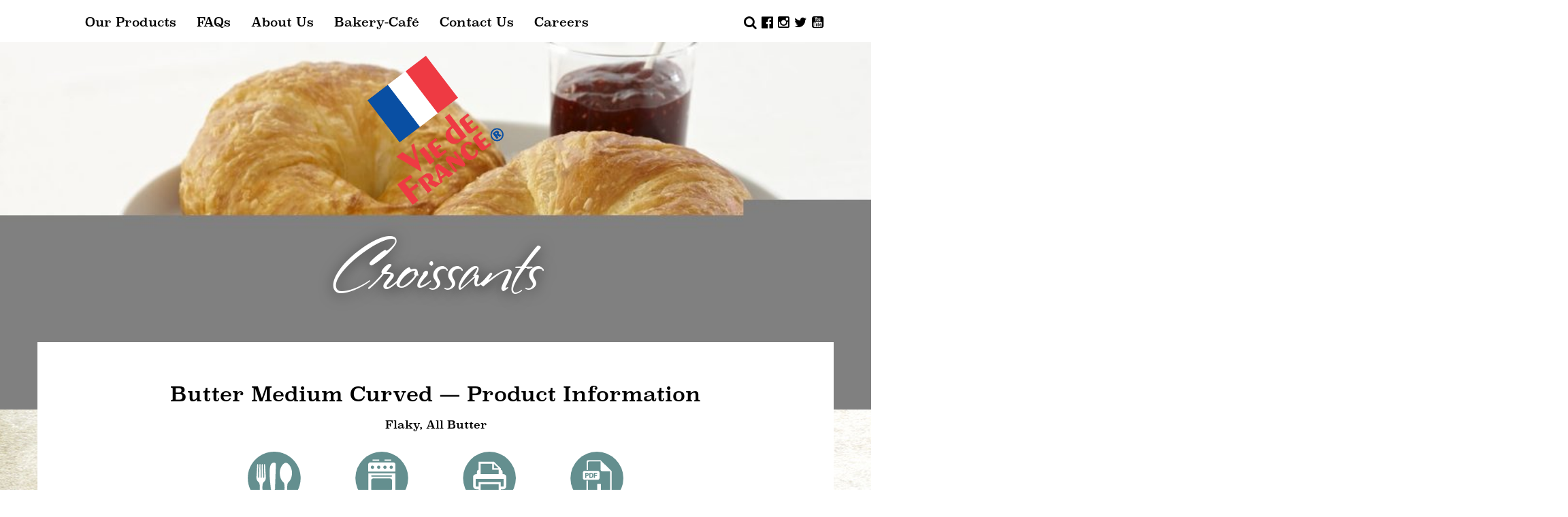

--- FILE ---
content_type: text/html; charset=UTF-8
request_url: https://www.viedefrancefoodservice.com/products/butter-medium-curved-2/
body_size: 9737
content:


<!DOCTYPE html>
<html lang="en-US">
<head>
	<meta charset="UTF-8">
	<meta http-equiv="X-UA-Compatible" content="IE=edge">
	<meta name="viewport" content="width=device-width, initial-scale=1">
	<!-- The above 3 meta tags *must* come first in the head; any other head content must come *after* these tags -->
	<meta name="mobile-web-app-capable" content="yes">
	<meta name="apple-mobile-web-app-capable" content="yes">
	<meta name="apple-mobile-web-app-title" content="Vie De France - A Foodservice and Retail Bakery-Café Company">
	<link rel="profile" href="http://gmpg.org/xfn/11">
	<link rel="pingback" href="https://www.viedefrancefoodservice.com/xmlrpc.php">

	<!-- Bootstrap -->

	<!-- HTML5 shim and Respond.js for IE8 support of HTML5 elements and media queries -->
	<!-- WARNING: Respond.js doesn't work if you view the page via file:// -->
	<!--[if lt IE 9]>
	<script src="https://oss.maxcdn.com/html5shiv/3.7.2/html5shiv.min.js"></script>
	<script src="https://oss.maxcdn.com/respond/1.4.2/respond.min.js"></script>
	<![endif]-->

<script src="https://use.typekit.net/fre7bwx.js"></script>
<script>try{Typekit.load({ async: true });}catch(e){}</script>


<title>Butter Medium Curved &#8211; Vie De France</title>
<meta name='robots' content='max-image-preview:large' />
<link rel='dns-prefetch' href='//maxcdn.bootstrapcdn.com' />
<link rel="alternate" type="application/rss+xml" title="Vie De France &raquo; Feed" href="https://www.viedefrancefoodservice.com/feed/" />
<link rel="alternate" type="application/rss+xml" title="Vie De France &raquo; Comments Feed" href="https://www.viedefrancefoodservice.com/comments/feed/" />
<script type="text/javascript">
/* <![CDATA[ */
window._wpemojiSettings = {"baseUrl":"https:\/\/s.w.org\/images\/core\/emoji\/15.0.3\/72x72\/","ext":".png","svgUrl":"https:\/\/s.w.org\/images\/core\/emoji\/15.0.3\/svg\/","svgExt":".svg","source":{"concatemoji":"https:\/\/www.viedefrancefoodservice.com\/wp-includes\/js\/wp-emoji-release.min.js?ver=6.6.4"}};
/*! This file is auto-generated */
!function(i,n){var o,s,e;function c(e){try{var t={supportTests:e,timestamp:(new Date).valueOf()};sessionStorage.setItem(o,JSON.stringify(t))}catch(e){}}function p(e,t,n){e.clearRect(0,0,e.canvas.width,e.canvas.height),e.fillText(t,0,0);var t=new Uint32Array(e.getImageData(0,0,e.canvas.width,e.canvas.height).data),r=(e.clearRect(0,0,e.canvas.width,e.canvas.height),e.fillText(n,0,0),new Uint32Array(e.getImageData(0,0,e.canvas.width,e.canvas.height).data));return t.every(function(e,t){return e===r[t]})}function u(e,t,n){switch(t){case"flag":return n(e,"\ud83c\udff3\ufe0f\u200d\u26a7\ufe0f","\ud83c\udff3\ufe0f\u200b\u26a7\ufe0f")?!1:!n(e,"\ud83c\uddfa\ud83c\uddf3","\ud83c\uddfa\u200b\ud83c\uddf3")&&!n(e,"\ud83c\udff4\udb40\udc67\udb40\udc62\udb40\udc65\udb40\udc6e\udb40\udc67\udb40\udc7f","\ud83c\udff4\u200b\udb40\udc67\u200b\udb40\udc62\u200b\udb40\udc65\u200b\udb40\udc6e\u200b\udb40\udc67\u200b\udb40\udc7f");case"emoji":return!n(e,"\ud83d\udc26\u200d\u2b1b","\ud83d\udc26\u200b\u2b1b")}return!1}function f(e,t,n){var r="undefined"!=typeof WorkerGlobalScope&&self instanceof WorkerGlobalScope?new OffscreenCanvas(300,150):i.createElement("canvas"),a=r.getContext("2d",{willReadFrequently:!0}),o=(a.textBaseline="top",a.font="600 32px Arial",{});return e.forEach(function(e){o[e]=t(a,e,n)}),o}function t(e){var t=i.createElement("script");t.src=e,t.defer=!0,i.head.appendChild(t)}"undefined"!=typeof Promise&&(o="wpEmojiSettingsSupports",s=["flag","emoji"],n.supports={everything:!0,everythingExceptFlag:!0},e=new Promise(function(e){i.addEventListener("DOMContentLoaded",e,{once:!0})}),new Promise(function(t){var n=function(){try{var e=JSON.parse(sessionStorage.getItem(o));if("object"==typeof e&&"number"==typeof e.timestamp&&(new Date).valueOf()<e.timestamp+604800&&"object"==typeof e.supportTests)return e.supportTests}catch(e){}return null}();if(!n){if("undefined"!=typeof Worker&&"undefined"!=typeof OffscreenCanvas&&"undefined"!=typeof URL&&URL.createObjectURL&&"undefined"!=typeof Blob)try{var e="postMessage("+f.toString()+"("+[JSON.stringify(s),u.toString(),p.toString()].join(",")+"));",r=new Blob([e],{type:"text/javascript"}),a=new Worker(URL.createObjectURL(r),{name:"wpTestEmojiSupports"});return void(a.onmessage=function(e){c(n=e.data),a.terminate(),t(n)})}catch(e){}c(n=f(s,u,p))}t(n)}).then(function(e){for(var t in e)n.supports[t]=e[t],n.supports.everything=n.supports.everything&&n.supports[t],"flag"!==t&&(n.supports.everythingExceptFlag=n.supports.everythingExceptFlag&&n.supports[t]);n.supports.everythingExceptFlag=n.supports.everythingExceptFlag&&!n.supports.flag,n.DOMReady=!1,n.readyCallback=function(){n.DOMReady=!0}}).then(function(){return e}).then(function(){var e;n.supports.everything||(n.readyCallback(),(e=n.source||{}).concatemoji?t(e.concatemoji):e.wpemoji&&e.twemoji&&(t(e.twemoji),t(e.wpemoji)))}))}((window,document),window._wpemojiSettings);
/* ]]> */
</script>
<style id='wp-emoji-styles-inline-css' type='text/css'>

	img.wp-smiley, img.emoji {
		display: inline !important;
		border: none !important;
		box-shadow: none !important;
		height: 1em !important;
		width: 1em !important;
		margin: 0 0.07em !important;
		vertical-align: -0.1em !important;
		background: none !important;
		padding: 0 !important;
	}
</style>
<link rel='stylesheet' id='wp-block-library-css' href='https://www.viedefrancefoodservice.com/wp-includes/css/dist/block-library/style.min.css?ver=6.6.4' type='text/css' media='all' />
<style id='classic-theme-styles-inline-css' type='text/css'>
/*! This file is auto-generated */
.wp-block-button__link{color:#fff;background-color:#32373c;border-radius:9999px;box-shadow:none;text-decoration:none;padding:calc(.667em + 2px) calc(1.333em + 2px);font-size:1.125em}.wp-block-file__button{background:#32373c;color:#fff;text-decoration:none}
</style>
<style id='global-styles-inline-css' type='text/css'>
:root{--wp--preset--aspect-ratio--square: 1;--wp--preset--aspect-ratio--4-3: 4/3;--wp--preset--aspect-ratio--3-4: 3/4;--wp--preset--aspect-ratio--3-2: 3/2;--wp--preset--aspect-ratio--2-3: 2/3;--wp--preset--aspect-ratio--16-9: 16/9;--wp--preset--aspect-ratio--9-16: 9/16;--wp--preset--color--black: #000000;--wp--preset--color--cyan-bluish-gray: #abb8c3;--wp--preset--color--white: #ffffff;--wp--preset--color--pale-pink: #f78da7;--wp--preset--color--vivid-red: #cf2e2e;--wp--preset--color--luminous-vivid-orange: #ff6900;--wp--preset--color--luminous-vivid-amber: #fcb900;--wp--preset--color--light-green-cyan: #7bdcb5;--wp--preset--color--vivid-green-cyan: #00d084;--wp--preset--color--pale-cyan-blue: #8ed1fc;--wp--preset--color--vivid-cyan-blue: #0693e3;--wp--preset--color--vivid-purple: #9b51e0;--wp--preset--gradient--vivid-cyan-blue-to-vivid-purple: linear-gradient(135deg,rgba(6,147,227,1) 0%,rgb(155,81,224) 100%);--wp--preset--gradient--light-green-cyan-to-vivid-green-cyan: linear-gradient(135deg,rgb(122,220,180) 0%,rgb(0,208,130) 100%);--wp--preset--gradient--luminous-vivid-amber-to-luminous-vivid-orange: linear-gradient(135deg,rgba(252,185,0,1) 0%,rgba(255,105,0,1) 100%);--wp--preset--gradient--luminous-vivid-orange-to-vivid-red: linear-gradient(135deg,rgba(255,105,0,1) 0%,rgb(207,46,46) 100%);--wp--preset--gradient--very-light-gray-to-cyan-bluish-gray: linear-gradient(135deg,rgb(238,238,238) 0%,rgb(169,184,195) 100%);--wp--preset--gradient--cool-to-warm-spectrum: linear-gradient(135deg,rgb(74,234,220) 0%,rgb(151,120,209) 20%,rgb(207,42,186) 40%,rgb(238,44,130) 60%,rgb(251,105,98) 80%,rgb(254,248,76) 100%);--wp--preset--gradient--blush-light-purple: linear-gradient(135deg,rgb(255,206,236) 0%,rgb(152,150,240) 100%);--wp--preset--gradient--blush-bordeaux: linear-gradient(135deg,rgb(254,205,165) 0%,rgb(254,45,45) 50%,rgb(107,0,62) 100%);--wp--preset--gradient--luminous-dusk: linear-gradient(135deg,rgb(255,203,112) 0%,rgb(199,81,192) 50%,rgb(65,88,208) 100%);--wp--preset--gradient--pale-ocean: linear-gradient(135deg,rgb(255,245,203) 0%,rgb(182,227,212) 50%,rgb(51,167,181) 100%);--wp--preset--gradient--electric-grass: linear-gradient(135deg,rgb(202,248,128) 0%,rgb(113,206,126) 100%);--wp--preset--gradient--midnight: linear-gradient(135deg,rgb(2,3,129) 0%,rgb(40,116,252) 100%);--wp--preset--font-size--small: 13px;--wp--preset--font-size--medium: 20px;--wp--preset--font-size--large: 36px;--wp--preset--font-size--x-large: 42px;--wp--preset--spacing--20: 0.44rem;--wp--preset--spacing--30: 0.67rem;--wp--preset--spacing--40: 1rem;--wp--preset--spacing--50: 1.5rem;--wp--preset--spacing--60: 2.25rem;--wp--preset--spacing--70: 3.38rem;--wp--preset--spacing--80: 5.06rem;--wp--preset--shadow--natural: 6px 6px 9px rgba(0, 0, 0, 0.2);--wp--preset--shadow--deep: 12px 12px 50px rgba(0, 0, 0, 0.4);--wp--preset--shadow--sharp: 6px 6px 0px rgba(0, 0, 0, 0.2);--wp--preset--shadow--outlined: 6px 6px 0px -3px rgba(255, 255, 255, 1), 6px 6px rgba(0, 0, 0, 1);--wp--preset--shadow--crisp: 6px 6px 0px rgba(0, 0, 0, 1);}:where(.is-layout-flex){gap: 0.5em;}:where(.is-layout-grid){gap: 0.5em;}body .is-layout-flex{display: flex;}.is-layout-flex{flex-wrap: wrap;align-items: center;}.is-layout-flex > :is(*, div){margin: 0;}body .is-layout-grid{display: grid;}.is-layout-grid > :is(*, div){margin: 0;}:where(.wp-block-columns.is-layout-flex){gap: 2em;}:where(.wp-block-columns.is-layout-grid){gap: 2em;}:where(.wp-block-post-template.is-layout-flex){gap: 1.25em;}:where(.wp-block-post-template.is-layout-grid){gap: 1.25em;}.has-black-color{color: var(--wp--preset--color--black) !important;}.has-cyan-bluish-gray-color{color: var(--wp--preset--color--cyan-bluish-gray) !important;}.has-white-color{color: var(--wp--preset--color--white) !important;}.has-pale-pink-color{color: var(--wp--preset--color--pale-pink) !important;}.has-vivid-red-color{color: var(--wp--preset--color--vivid-red) !important;}.has-luminous-vivid-orange-color{color: var(--wp--preset--color--luminous-vivid-orange) !important;}.has-luminous-vivid-amber-color{color: var(--wp--preset--color--luminous-vivid-amber) !important;}.has-light-green-cyan-color{color: var(--wp--preset--color--light-green-cyan) !important;}.has-vivid-green-cyan-color{color: var(--wp--preset--color--vivid-green-cyan) !important;}.has-pale-cyan-blue-color{color: var(--wp--preset--color--pale-cyan-blue) !important;}.has-vivid-cyan-blue-color{color: var(--wp--preset--color--vivid-cyan-blue) !important;}.has-vivid-purple-color{color: var(--wp--preset--color--vivid-purple) !important;}.has-black-background-color{background-color: var(--wp--preset--color--black) !important;}.has-cyan-bluish-gray-background-color{background-color: var(--wp--preset--color--cyan-bluish-gray) !important;}.has-white-background-color{background-color: var(--wp--preset--color--white) !important;}.has-pale-pink-background-color{background-color: var(--wp--preset--color--pale-pink) !important;}.has-vivid-red-background-color{background-color: var(--wp--preset--color--vivid-red) !important;}.has-luminous-vivid-orange-background-color{background-color: var(--wp--preset--color--luminous-vivid-orange) !important;}.has-luminous-vivid-amber-background-color{background-color: var(--wp--preset--color--luminous-vivid-amber) !important;}.has-light-green-cyan-background-color{background-color: var(--wp--preset--color--light-green-cyan) !important;}.has-vivid-green-cyan-background-color{background-color: var(--wp--preset--color--vivid-green-cyan) !important;}.has-pale-cyan-blue-background-color{background-color: var(--wp--preset--color--pale-cyan-blue) !important;}.has-vivid-cyan-blue-background-color{background-color: var(--wp--preset--color--vivid-cyan-blue) !important;}.has-vivid-purple-background-color{background-color: var(--wp--preset--color--vivid-purple) !important;}.has-black-border-color{border-color: var(--wp--preset--color--black) !important;}.has-cyan-bluish-gray-border-color{border-color: var(--wp--preset--color--cyan-bluish-gray) !important;}.has-white-border-color{border-color: var(--wp--preset--color--white) !important;}.has-pale-pink-border-color{border-color: var(--wp--preset--color--pale-pink) !important;}.has-vivid-red-border-color{border-color: var(--wp--preset--color--vivid-red) !important;}.has-luminous-vivid-orange-border-color{border-color: var(--wp--preset--color--luminous-vivid-orange) !important;}.has-luminous-vivid-amber-border-color{border-color: var(--wp--preset--color--luminous-vivid-amber) !important;}.has-light-green-cyan-border-color{border-color: var(--wp--preset--color--light-green-cyan) !important;}.has-vivid-green-cyan-border-color{border-color: var(--wp--preset--color--vivid-green-cyan) !important;}.has-pale-cyan-blue-border-color{border-color: var(--wp--preset--color--pale-cyan-blue) !important;}.has-vivid-cyan-blue-border-color{border-color: var(--wp--preset--color--vivid-cyan-blue) !important;}.has-vivid-purple-border-color{border-color: var(--wp--preset--color--vivid-purple) !important;}.has-vivid-cyan-blue-to-vivid-purple-gradient-background{background: var(--wp--preset--gradient--vivid-cyan-blue-to-vivid-purple) !important;}.has-light-green-cyan-to-vivid-green-cyan-gradient-background{background: var(--wp--preset--gradient--light-green-cyan-to-vivid-green-cyan) !important;}.has-luminous-vivid-amber-to-luminous-vivid-orange-gradient-background{background: var(--wp--preset--gradient--luminous-vivid-amber-to-luminous-vivid-orange) !important;}.has-luminous-vivid-orange-to-vivid-red-gradient-background{background: var(--wp--preset--gradient--luminous-vivid-orange-to-vivid-red) !important;}.has-very-light-gray-to-cyan-bluish-gray-gradient-background{background: var(--wp--preset--gradient--very-light-gray-to-cyan-bluish-gray) !important;}.has-cool-to-warm-spectrum-gradient-background{background: var(--wp--preset--gradient--cool-to-warm-spectrum) !important;}.has-blush-light-purple-gradient-background{background: var(--wp--preset--gradient--blush-light-purple) !important;}.has-blush-bordeaux-gradient-background{background: var(--wp--preset--gradient--blush-bordeaux) !important;}.has-luminous-dusk-gradient-background{background: var(--wp--preset--gradient--luminous-dusk) !important;}.has-pale-ocean-gradient-background{background: var(--wp--preset--gradient--pale-ocean) !important;}.has-electric-grass-gradient-background{background: var(--wp--preset--gradient--electric-grass) !important;}.has-midnight-gradient-background{background: var(--wp--preset--gradient--midnight) !important;}.has-small-font-size{font-size: var(--wp--preset--font-size--small) !important;}.has-medium-font-size{font-size: var(--wp--preset--font-size--medium) !important;}.has-large-font-size{font-size: var(--wp--preset--font-size--large) !important;}.has-x-large-font-size{font-size: var(--wp--preset--font-size--x-large) !important;}
:where(.wp-block-post-template.is-layout-flex){gap: 1.25em;}:where(.wp-block-post-template.is-layout-grid){gap: 1.25em;}
:where(.wp-block-columns.is-layout-flex){gap: 2em;}:where(.wp-block-columns.is-layout-grid){gap: 2em;}
:root :where(.wp-block-pullquote){font-size: 1.5em;line-height: 1.6;}
</style>
<link rel='stylesheet' id='fancybox-for-wp-css' href='https://www.viedefrancefoodservice.com/wp-content/plugins/fancybox-for-wordpress/assets/css/fancybox.css?ver=1.3.4' type='text/css' media='all' />
<link rel='stylesheet' id='collapscore-css-css' href='https://www.viedefrancefoodservice.com/wp-content/plugins/jquery-collapse-o-matic/css/core_style.css?ver=1.0' type='text/css' media='all' />
<link rel='stylesheet' id='collapseomatic-css-css' href='https://www.viedefrancefoodservice.com/wp-content/plugins/jquery-collapse-o-matic/css/light_style.css?ver=1.6' type='text/css' media='all' />
<link rel='stylesheet' id='bootstrap-styles-css' href='https://www.viedefrancefoodservice.com/wp-content/themes/vdf/assets/css/bootstrap.min.css?1768765897&#038;ver=6.6.4' type='text/css' media='all' />
<link rel='stylesheet' id='fontawesome-css' href='https://maxcdn.bootstrapcdn.com/font-awesome/4.3.0/css/font-awesome.min.css?ver=6.6.4' type='text/css' media='all' />
<link rel='stylesheet' id='styles-css' href='https://www.viedefrancefoodservice.com/wp-content/themes/vdf/assets/css/styles.css?1768765897&#038;ver=6.6.4' type='text/css' media='all' />
<link rel='stylesheet' id='offcanvas-css-css' href='https://www.viedefrancefoodservice.com/wp-content/themes/vdf/assets/css/offcanvas.css?1768765897&#038;ver=6.6.4' type='text/css' media='all' />
<link rel='stylesheet' id='style-css' href='https://www.viedefrancefoodservice.com/wp-content/themes/vdf/style.css?1768765897&#038;ver=6.6.4' type='text/css' media='all' />
<link rel='stylesheet' id='nutrition-css' href='https://www.viedefrancefoodservice.com/wp-content/themes/vdf/nutrition_facts/css/styles.css?1768765897&#038;ver=6.6.4' type='text/css' media='all' />
<script type="text/javascript" src="https://www.viedefrancefoodservice.com/wp-content/plugins/svg-support/vendor/DOMPurify/DOMPurify.min.js?ver=1.0.1" id="bodhi-dompurify-library-js"></script>
<script type="text/javascript" src="https://www.viedefrancefoodservice.com/wp-includes/js/jquery/jquery.min.js?ver=3.7.1" id="jquery-core-js"></script>
<script type="text/javascript" src="https://www.viedefrancefoodservice.com/wp-includes/js/jquery/jquery-migrate.min.js?ver=3.4.1" id="jquery-migrate-js"></script>
<script type="text/javascript" src="https://www.viedefrancefoodservice.com/wp-content/plugins/fancybox-for-wordpress/assets/js/jquery.fancybox.js?ver=1.3.4" id="fancybox-for-wp-js"></script>
<script type="text/javascript" src="https://www.viedefrancefoodservice.com/wp-content/plugins/svg-support/js/min/svgs-inline-min.js?ver=2.5.8" id="bodhi_svg_inline-js"></script>
<script type="text/javascript" id="bodhi_svg_inline-js-after">
/* <![CDATA[ */
cssTarget={"Bodhi":"img.svg-icon","ForceInlineSVG":"svg-icon"};ForceInlineSVGActive="false";frontSanitizationEnabled="on";
/* ]]> */
</script>
<link rel="https://api.w.org/" href="https://www.viedefrancefoodservice.com/wp-json/" /><link rel="EditURI" type="application/rsd+xml" title="RSD" href="https://www.viedefrancefoodservice.com/xmlrpc.php?rsd" />
<meta name="generator" content="WordPress 6.6.4" />
<link rel="canonical" href="https://www.viedefrancefoodservice.com/products/butter-medium-curved-2/" />
<link rel='shortlink' href='https://www.viedefrancefoodservice.com/?p=742' />
<link rel="alternate" title="oEmbed (JSON)" type="application/json+oembed" href="https://www.viedefrancefoodservice.com/wp-json/oembed/1.0/embed?url=https%3A%2F%2Fwww.viedefrancefoodservice.com%2Fproducts%2Fbutter-medium-curved-2%2F" />
<link rel="alternate" title="oEmbed (XML)" type="text/xml+oembed" href="https://www.viedefrancefoodservice.com/wp-json/oembed/1.0/embed?url=https%3A%2F%2Fwww.viedefrancefoodservice.com%2Fproducts%2Fbutter-medium-curved-2%2F&#038;format=xml" />

<!-- Fancybox for WordPress v3.3.4 -->
<style type="text/css">
	.fancybox-slide--image .fancybox-content{background-color: #FFFFFF}div.fancybox-caption{display:none !important;}
	
	img.fancybox-image{border-width:10px;border-color:#FFFFFF;border-style:solid;}
	div.fancybox-bg{background-color:rgba(102,102,102,0.3);opacity:1 !important;}div.fancybox-content{border-color:#FFFFFF}
	div#fancybox-title{background-color:#FFFFFF}
	div.fancybox-content{background-color:#FFFFFF}
	div#fancybox-title-inside{color:#333333}
	
	
	
	div.fancybox-caption p.caption-title{display:inline-block}
	div.fancybox-caption p.caption-title{font-size:14px}
	div.fancybox-caption p.caption-title{color:#333333}
	div.fancybox-caption {color:#333333}div.fancybox-caption p.caption-title {background:#fff; width:auto;padding:10px 30px;}div.fancybox-content p.caption-title{color:#333333;margin: 0;padding: 5px 0;}body.fancybox-active .fancybox-container .fancybox-stage .fancybox-content .fancybox-close-small{display:block;}
</style><script type="text/javascript">
	jQuery(function () {

		var mobileOnly = false;
		
		if (mobileOnly) {
			return;
		}

		jQuery.fn.getTitle = function () { // Copy the title of every IMG tag and add it to its parent A so that fancybox can show titles
			var arr = jQuery("a[data-fancybox]");
									jQuery.each(arr, function() {
										var title = jQuery(this).children("img").attr("title");
										var caption = jQuery(this).next("figcaption").html();
                                        if(caption && title){jQuery(this).attr("title",title+" " + caption)}else if(title){ jQuery(this).attr("title",title);}else if(caption){jQuery(this).attr("title",caption);}
									});			}

		// Supported file extensions

				var thumbnails = jQuery("a:has(img)").not(".nolightbox").not('.envira-gallery-link').not('.ngg-simplelightbox').filter(function () {
			return /\.(jpe?g|png|gif|mp4|webp|bmp|pdf)(\?[^/]*)*$/i.test(jQuery(this).attr('href'))
		});
		

		// Add data-type iframe for links that are not images or videos.
		var iframeLinks = jQuery('.fancyboxforwp').filter(function () {
			return !/\.(jpe?g|png|gif|mp4|webp|bmp|pdf)(\?[^/]*)*$/i.test(jQuery(this).attr('href'))
		}).filter(function () {
			return !/vimeo|youtube/i.test(jQuery(this).attr('href'))
		});
		iframeLinks.attr({"data-type": "iframe"}).getTitle();

				// Gallery All
		thumbnails.addClass("fancyboxforwp").attr("data-fancybox", "gallery").getTitle();
		iframeLinks.attr({"data-fancybox": "gallery"}).getTitle();

		// Gallery type NONE
		
		// Call fancybox and apply it on any link with a rel atribute that starts with "fancybox", with the options set on the admin panel
		jQuery("a.fancyboxforwp").fancyboxforwp({
			loop: false,
			smallBtn: true,
			zoomOpacity: "auto",
			animationEffect: "fade",
			animationDuration: 500,
			transitionEffect: "fade",
			transitionDuration: "300",
			overlayShow: true,
			overlayOpacity: "0.3",
			titleShow: true,
			titlePosition: "inside",
			keyboard: true,
			showCloseButton: true,
			arrows: true,
			clickContent:false,
			clickSlide: "close",
			mobile: {
				clickContent: function (current, event) {
					return current.type === "image" ? "toggleControls" : false;
				},
				clickSlide: function (current, event) {
					return current.type === "image" ? "close" : "close";
				},
			},
			wheel: false,
			toolbar: true,
			preventCaptionOverlap: true,
			onInit: function() { },			onDeactivate
	: function() { },		beforeClose: function() { },			afterShow: function(instance) { jQuery( ".fancybox-image" ).on("click", function( ){ ( instance.isScaledDown() ) ? instance.scaleToActual() : instance.scaleToFit() }) },				afterClose: function() { },					caption : function( instance, item ) {var title ="";if("undefined" != typeof jQuery(this).context ){var title = jQuery(this).context.title;} else { var title = ("undefined" != typeof jQuery(this).attr("title")) ? jQuery(this).attr("title") : false;}var caption = jQuery(this).data('caption') || '';if ( item.type === 'image' && title.length ) {caption = (caption.length ? caption + '<br />' : '') + '<p class="caption-title">'+title+'</p>' ;}return caption;},
		afterLoad : function( instance, current ) {current.$content.append('<div class=\"fancybox-custom-caption inside-caption\" style=\" position: absolute;left:0;right:0;color:#000;margin:0 auto;bottom:0;text-align:center;background-color:#FFFFFF \">' + current.opts.caption + '</div>');},
			})
		;

			})
</script>
<!-- END Fancybox for WordPress -->
<script type="text/javascript">
	window._se_plugin_version = '8.1.9';
</script>
<meta name="bmi-version" content="1.4.6" /><link rel="icon" href="https://www.viedefrancefoodservice.com/wp-content/uploads/2017/11/cropped-ico-32x32.jpg" sizes="32x32" />
<link rel="icon" href="https://www.viedefrancefoodservice.com/wp-content/uploads/2017/11/cropped-ico-192x192.jpg" sizes="192x192" />
<link rel="apple-touch-icon" href="https://www.viedefrancefoodservice.com/wp-content/uploads/2017/11/cropped-ico-180x180.jpg" />
<meta name="msapplication-TileImage" content="https://www.viedefrancefoodservice.com/wp-content/uploads/2017/11/cropped-ico-270x270.jpg" />
		<style type="text/css" id="wp-custom-css">
			/*
You can add your own CSS here.

Click the help icon above to learn more.




body {
  background: none;
}

.main {
    margin-top: 0;
}
.body-wrapper {
  background: url(../../wp-content/themes/vdf/assets/images/background.jpg);
    margin-top: 540px;
    position: relative;
    z-index: 1;
}

.home-body-wrapper {
  margin-top: 1024px;
  background: url(../wp-content/themes/vdf/assets/images/background.jpg);
 position: relative;
 z-index: 1;
}
.main .main-column {
    margin-top: -100px;
}

#my-back-button {
   margin-top: -145px;
   position: absolute;
}
.feature .feature-heading {
    position: absolute;
    right: 15%;
    bottom: 50px;
}
.hero {
    text-align: center;
    position: fixed;
    left: 0;
    right: 0;
    top: 0;
    z-index: -1;
}

.feature {
    position: absolute;
    height: 540px;
    left: 0;
    right: 0;
    top: 0;
    z-index: 0;
}

.admin-bar .feature,
.admin-bar .hero  {
    margin-top: 32px;
}
.hero .carousel-inner > .item {
	height: 1024px;
}

@media screen and (max-width: 782px) {
.admin-bar .feature,
.admin-bar .hero {
    margin-top: 46px;
}
html #wpadminbar {
position: fixed;}
}

@media (max-width: 767px) {
  .hero .carousel-inner > .item {
	height: 520px;
  }
  .carousel-inner {
    height: 520px;
  }
 .home-body-wrapper {
   margin-top: 520px;
 }
 .carousel-caption {
    position: absolute;
    right: 5%;
    bottom: 20px;
    left: 5%;
  }
.hero-logo {
	max-width: 200px;
}
}

*/		</style>
		

</head>

<body class="products-template-default single single-products postid-742 cat_proof-bake-croissants">



<div class="row-offcanvas row-offcanvas-right">

<header>	
	<div class="container">
		<div class="row">
			
 			<div class="col-md-9 col-xs-12">
 			<div class="menu-primary-menu-container"><ul id="primary-menu" class="primary-menu"><li id="menu-item-53" class="menu-item menu-item-type-post_type menu-item-object-page menu-item-53"><a href="https://www.viedefrancefoodservice.com/our-products/">Our Products</a></li>
<li id="menu-item-52" class="menu-item menu-item-type-post_type menu-item-object-page menu-item-52"><a href="https://www.viedefrancefoodservice.com/faq/">FAQs</a></li>
<li id="menu-item-51" class="menu-item menu-item-type-post_type menu-item-object-page menu-item-51"><a href="https://www.viedefrancefoodservice.com/about-us/">About Us</a></li>
<li id="menu-item-1560" class="mm-border-left menu-item menu-item-type-custom menu-item-object-custom menu-item-1560"><a target="_blank" rel="noopener" href="http://viedefrance.com/">Bakery-Café</a></li>
<li id="menu-item-50" class="menu-item menu-item-type-post_type menu-item-object-page menu-item-50"><a href="https://www.viedefrancefoodservice.com/contact-us/">Contact Us</a></li>
<li id="menu-item-1997" class="menu-item menu-item-type-custom menu-item-object-custom menu-item-1997"><a href="https://www.viedefrancefoodservice.com/career-opportunities/">Careers</a></li>
</ul></div> 
 			
 			
 			<div class="main-menu" id="nav-toggle" href="#" data-toggle="offcanvas">
				<div id="btn">
					<span></span>
					<span></span>
					<span></span>
				</div>
				<span class="menu-text">MENU</span>
 			</div><!--/main-menu-->
 			
 			</div><!--/col-sm-9-->
 			
			<div class="col-md-3 social-menu">
	 			
	 			<a href="#" id="show"><i class="fa fa-search" aria-hidden="true"></i></a>
	 			
 				 					
						<a target="_blank" href="https://www.facebook.com/viedefrancebakery"><i class="fa fa-facebook-official" aria-hidden="true"></i></a>

						
						<a target="_blank" href="https://www.instagram.com/viedefrance/"><i class="fa fa-instagram" aria-hidden="true"></i></a>

						
						<a target="_blank" href="https://twitter.com/viedefranceinc"><i class="fa fa-twitter" aria-hidden="true"></i></a>

						
						<a target="_blank" href="https://www.youtube.com/user/ViedeFrance1"><i class="fa fa-youtube-square" aria-hidden="true"></i></a>

																		
					<div id="search-bar">
					  <form role="search" method="get" class="search-form" action="https://www.viedefrancefoodservice.com/">
					 		<label>
					 			<span class="screen-reader-text">Search for:</span>
					 				<input type="search" class="search-field"
					 					placeholder="Search …"
					 					value="" name="s"
					 					title="Search for:" />
					 				</label>
					 		<input type="submit" class="search-submit" value="Search" />
						</form>
					</div><!--/search--bar-->
					  
			</div><!--/social-media-->

     </div><!--/row-->   
    </div><!--/container-->
</header>

	<!--/Feature Section Background Images -->
	

		<!--This is for the ACF Feature image in the Categories -->
		
				
		<!--Grabbing feature image from Pages and Posts -->
		
		 			
		 		<section class="feature" style="background: url(https://www.viedefrancefoodservice.com/wp-content/uploads/2017/11/product-image-medium-curved-butter-croissant-2-900x540.jpg)">

			
	<!--/End Feature Section Background Images -->		

			
			<div class="container">

				
					<a href="/"><img src="https://www.viedefrancefoodservice.com/wp-content/uploads/2017/10/logo.png" alt="" class="logo" /></a>

				
				<div class="feature-heading">

					
						<h1>Croissants</h1>

					
			</div><!--/feature-heading-->

		</div><!--/container-->
	</section><!--/feature-->

<section class="body-wrapper">
<section class="main">
	<div class="container">
		<div class="row">
			<div class="col-md-12 back-button-container">

							</div>
		</div>
	</div>

<!--Section Main closes in Templates-->


<!--/Section main starts in header-interior.php-->

<div class="container">
<div class="row">



	<div class="col-md-12 main-column">
	   <h2>Butter Medium Curved — Product Information</h2>
	   <h3 class="text-center">Flaky, All Butter</h3>

	   <div class="row">
		   <div class="col-md-12">

			  <!--/Product Icon Row -->

			   <ul class="single-product-icons">

				   
				   	<li><a href="/recipe-categories/Croissants/">
					   	<img src="https://www.viedefrancefoodservice.com/wp-content/uploads/2017/11/recipe-icon.svg" alt="" class="svg-icon"><span>Croissants</span><br />Recipes</a>
					</li>



				    <li><img src="https://www.viedefrancefoodservice.com/wp-content/uploads/2017/11/handling-icon.svg" alt="" class="svg-icon">Handling Instructions
													<a href="https://www.viedefrancefoodservice.com/wp-content/uploads/2017/10/Handling_instructions_croiss_english-1.pdf" target="_blank" class="handling-pdf">English</a> |
							<a href="https://www.viedefrancefoodservice.com/wp-content/uploads/2017/10/Handling_instructions_croiss_spanish-1.pdf" target="_blank" class="handling-pdf">Spanish</a>
											</li>



				    <li><a onclick="myFunction()" class="print-link"><img src="https://www.viedefrancefoodservice.com/wp-content/uploads/2017/11/print-icon.svg" alt="" class="svg-icon">
				    	<span class="print-page">Print<br />Page</span></a>
				    </li>

				        <script>function myFunction() {window.print();}</script>

										    <li><a href="products/butter-medium-curved-2?pdf" target="_blank"><img src="https://www.viedefrancefoodservice.com/wp-content/uploads/2017/11/pdf-icon.svg" alt="" class="svg-icon">Download<br />PDF</a></li>

				    		
				    
			   </ul><!--/single-product-icons-->

		 </div><!--/col-md-12-->
	   </div><!--/row-->

	   <!--/Product Data Table -->

	   <div class="row">
		   <div class="col-md-12">

		<table id="no-more-tables">
			<thead>
				<tr>
					<th>SKU</th>
					<th>Pack Size</th>
					<th>Unit Weight</th>
					<th>Gross Case Weight</th>
					<th>Case Cube</th>
					<th>Case Dimensions</th>
					<th>TI x HI</th>
				</tr>
			</thead>
			<tbody>
				<tr>
					<td data-title="SKU">9308</td>
					<td data-title="Pack Size">144</td>
					<td data-title="Pack/Unit Weight">2.4 oz.</td>
					<td data-title="Gross Case Weight">22.8</td>
					<td data-title="Case Cube">0.88</td>
					<td data-title="Case Dimensions">16 x 12 x 7 7/8</td>
					<td data-title="TI x HI">10 x 8</td>
				</tr>
			</tbody>
		</table>

	   </div><!--/col-md-12-->
	   </div><!--/row-->


	<div class="row product-info">

		<div class="col-lg-7">

			
				<div class="single-product-img">
				 <a href="https://www.viedefrancefoodservice.com/wp-content/uploads/2017/11/product-image-medium-curved-butter-croissant-2.jpg"><img src="https://www.viedefrancefoodservice.com/wp-content/uploads/2017/11/product-image-medium-curved-butter-croissant-2-660x396.jpg" alt="" />
				 <i class="fa fa-search-plus" aria-hidden="true"></i>
				 </a>
				</div>

			
		<!-- Ingredients Eastern and Western -->

	    <p><strong>Ingredients:</strong></p>

		   				
										  	<p class="click-east">Click Here for Eastern Ingredients</p>
					  	<div id="east"><p>Enriched Flour (wheat flour, niacin, reduced iron, thiamine mononitrate, riboflavin, folic acid), Water, Unsalted Butter, Milk with Vitamin D Added, Sugar, Yeast, Contains 2 Percent or Less of: Dough Conditioner (wheat flour, salt, nonfat dry milk, DATEM, enzyme blend [sodium chloride, calcium sulfate and calcium silicate {anti-caking}, wheat starch, enzyme preparation, sunflower oil], soybean oil, soy lecithin, dextrose, ascorbic acid). CONTAINS: WHEAT, MILK, SOYBEANS.</p>
</div>

					  	
				
					
					  	<div id="west">
						  							  	<p>Enriched Flour (wheat flour, niacin, reduced iron, thiamine mononitrate, riboflavin, folic acid), Unsalted Butter (pasteurized cream, natural flavor [lactic acid, starter distillate]), Water, Milk with Vitamin D Added, Sugar, Yeast, Contains 2 Percent Or Less Of: Dough Conditioner (wheat flour, salt, nonfat dry milk, DATEM, enzyme blend [wheat starch, enzymes, calcium sulfate and calcium silicate {anti-caking agents}, soybean oil, soy lecithin, sunflower oil], dextrose, ascorbic acid), Salt. CONTAINS: WHEAT, MILK, SOYBEANS.</p>
						</div>

					  	
							
		</div><!--/col-lg-7-->

		<div class="col-lg-5">



	<!--/Start Nutritional Label-->

					<div class="nutritionboxWrapper" id="nb-east">
					<div class="nutritionbox">

						<strong>Eastern Nutrition Facts</strong></br>
						Serving size: 1 Croissant (57 g) 2.0 oz.</br>
						Servings per container: 1</br>

						<div class="hr" style="border-bottom-width:2px;"></div>

						Amount Per Serving</br>
						<div class="leftplz">Calories 220</div>
						<div class="rightplz">Calories from Fat 90</div>
						</br>

						<div class="hr" style="border-bottom-width:2px;"></div>
						<div class="leftplz">&nbsp;</div><div class="rightplz">% Daily Value *</div>
						</br>

						<div class="hr"></div>
						<div class="leftplz">Total Fat 10g</div><div class="rightplz">15%</div>
						</br>
						<div class="leftplz">Saturated Fat 6g</div><div class="rightplz">30%</div>
						</br>
						<div class="leftplz">Trans Fat 0g</div>
						</br>
						<div class="leftplz">Cholesterol 25mg</div><div class="rightplz">8%</div>
						</br>
						<div class="leftplz">Sodium 260mg</div><div class="rightplz">11%</div>
						</br>
						<div class="leftplz">Total Carbohydrate 28g</div>
						<div class="rightplz">9%</div>
						</br>
						<div class="leftplz">Dietary Fiber 1g</div><div class="rightplz">4%</div>
						</br>
						<div class="leftplz">Sugars 4g</div>
						</br>
						<div class="leftplz">Protein 5g</div>
						</br>

						<div class="hr"></div>
						<div class="leftplz">Vitamin A 8%</div>
						<div class="rightplz">Vitamin C 0%</div>
						</br>
						<div class="leftplz">Calcium 2%</div>
						<div class="rightplz">Iron 8%</div>
						</br>

						<div class="hr"></div>
						*Percent Daily Values are based on a 2,000 calorie diet. Your daily values may be higher or lower depending on your calorie needs.</br>
						</br>
						<div class="nutritionCol">&nbsp;</div>
						<div class="nutritionCol">Calories</div>
						<div class="nutritionCol">2,000</div>
						<div class="nutritionCol">2,500</div>
						</br>
						<div class="hr"></div>
						<div class="nutritionCol">Total Fat</div>
						<div class="nutritionCol">Less than</div>
						<div class="nutritionCol">65g</div>
						<div class="nutritionCol">80g</div>
						</br>
						<div class="nutritionCol">Sat Fat</div>
						<div class="nutritionCol">Less than</div>
						<div class="nutritionCol">20g</div>
						<div class="nutritionCol">80g</div>
						</br>
						<div class="nutritionCol">Cholesterol</div>
						<div class="nutritionCol">Less than</div>
						<div class="nutritionCol">300mg</div>
						<div class="nutritionCol">300mg</div>
						</br>
						<div class="nutritionCol">Sodium</div>
						<div class="nutritionCol">Less than</div>
						<div class="nutritionCol">2,400mg</div>
						<div class="nutritionCol">2,400mg</div>
						</br>
						<div class="nutritionCol">Total Carbohydrate</div>
						<div class="nutritionCol">&nbsp;</div>
						<div class="nutritionCol">300g</div>
						<div class="nutritionCol">375g</div>
						</br>
						<div class="nutritionCol">Dietary Fiber</div>
						<div class="nutritionCol">&nbsp;</div>
						<div class="nutritionCol">25g</div>
						<div class="nutritionCol">30g</div>
						</br>
						<div class="hr"></div>
						Calories per gram:</br>
						<div class="nutritionCol">Fat 9</div>
						<div class="nutritionCol">Carbohydrate 4</div>
						<div class="nutritionCol">Protein 4</div>
						</br>

					</div>
				</div>
								<div class="nutritionboxWrapper" id="nb-west">
					<div class="nutritionbox">

						<strong> Nutrition Facts</strong></br>
						Serving size: 1 Croissant (57 g) 2.0 oz.</br>
						Servings per container: 1</br>

						<div class="hr" style="border-bottom-width:2px;"></div>

						Amount Per Serving</br>
						<div class="leftplz">Calories 220</div>
						<div class="rightplz">Calories from Fat 90</div>
						</br>

						<div class="hr" style="border-bottom-width:2px;"></div>
						<div class="leftplz">&nbsp;</div><div class="rightplz">% Daily Value *</div>
						</br>

						<div class="hr"></div>
						<div class="leftplz">Total Fat 10g</div><div class="rightplz">15%</div>
						</br>
						<div class="leftplz">Saturated Fat 6g</div><div class="rightplz">30%</div>
						</br>
						<div class="leftplz">Trans Fat 0g</div>
						</br>
						<div class="leftplz">Cholesterol 25mg</div><div class="rightplz">8%</div>
						</br>
						<div class="leftplz">Sodium 260mg</div><div class="rightplz">11%</div>
						</br>
						<div class="leftplz">Total Carbohydrate 28g</div><div class="rightplz">9%</div>
						</br>
						<div class="leftplz">Dietary Fiber 1g</div><div class="rightplz">4%</div>
						</br>
						<div class="leftplz">Sugars 4g</div>
						</br>
						<div class="leftplz">Protein 5g</div>
						</br>

						<div class="hr"></div>
						<div class="leftplz">Vitamin A 8%</div><div class="rightplz">Vitamin C 0%</div>
						</br>
						<div class="leftplz">Calcium 2%</div><div class="rightplz">Iron 8%</div>
						</br>

						<div class="hr"></div>
						*Percent Daily Values are based on a 2,000 calorie diet. Your daily values may be higher or lower depending on your calorie needs.</br>
						</br>
						<div class="nutritionCol">&nbsp;</div>
						<div class="nutritionCol">Calories</div>
						<div class="nutritionCol">2,000</div>
						<div class="nutritionCol">2,500</div>
						</br>
						<div class="hr"></div>
						<div class="nutritionCol">Total Fat</div>
						<div class="nutritionCol">Less than</div>
						<div class="nutritionCol">65g</div>
						<div class="nutritionCol">80g</div>
						</br>
						<div class="nutritionCol">Sat Fat</div>
						<div class="nutritionCol">Less than</div>
						<div class="nutritionCol">20g</div>
						<div class="nutritionCol">80g</div>
						</br>
						<div class="nutritionCol">Cholesterol</div>
						<div class="nutritionCol">Less than</div>
						<div class="nutritionCol">300mg</div>
						<div class="nutritionCol">300mg</div>
						</br>
						<div class="nutritionCol">Sodium</div>
						<div class="nutritionCol">Less than</div>
						<div class="nutritionCol">2,400mg</div>
						<div class="nutritionCol">2,400mg</div>
						</br>
						<div class="nutritionCol">Total Carbohydrate</div>
						<div class="nutritionCol">&nbsp;</div>
						<div class="nutritionCol">300g</div>
						<div class="nutritionCol">375g</div>
						</br>
						<div class="nutritionCol">Dietary Fiber</div>
						<div class="nutritionCol">&nbsp;</div>
						<div class="nutritionCol">25g</div>
						<div class="nutritionCol">30g</div>
						</br>
						<div class="hr"></div>
						Calories per gram:</br>
						<div class="nutritionCol">Fat 9</div>
						<div class="nutritionCol">Carbohydrate 4</div>
						<div class="nutritionCol">Protein 4</div>
						</br>

					</div>
				</div>
				
	<!--/End Nutritional Label-->

		</div><!--com-md-5-->

		<span class="rev-date">Rev. January 18, 2018</span>

	</div><!--/row-->

	</div><!--/col-md-12-->

		</div><!--/row-->
	</div><!--/container-->
</section><!--/main-->



<footer>
	<div class="container">
		<div class="row">

		    <div class="col-sm-12">
		
		     				           
					 <a href="/"><img class="footer-logo" src="https://www.viedefrancefoodservice.com/wp-content/uploads/2017/12/footer-logo.png" alt=""></a>
		            
		               
		            
		             <div class="menu-footer-menu-container"><ul id="footer-menu" class="footer-menu"><li id="menu-item-124" class="menu-item menu-item-type-post_type menu-item-object-page menu-item-home menu-item-124"><a href="https://www.viedefrancefoodservice.com/">Home</a></li>
<li id="menu-item-123" class="menu-item menu-item-type-post_type menu-item-object-page menu-item-123"><a href="https://www.viedefrancefoodservice.com/our-products/">Products</a></li>
<li id="menu-item-1321" class="menu-item menu-item-type-post_type menu-item-object-page menu-item-1321"><a href="https://www.viedefrancefoodservice.com/email-sign-up/">Email Sign Up</a></li>
<li id="menu-item-122" class="menu-item menu-item-type-post_type menu-item-object-page menu-item-122"><a href="https://www.viedefrancefoodservice.com/about-us/">About Us</a></li>
<li id="menu-item-121" class="menu-item menu-item-type-post_type menu-item-object-page menu-item-121"><a href="https://www.viedefrancefoodservice.com/contact-us/">Contact Us</a></li>
<li id="menu-item-125" class="menu-item menu-item-type-custom menu-item-object-custom menu-item-125"><a target="_blank" rel="noopener" href="https://netweb02.vdfy.com">WebTop</a></li>
<li id="menu-item-1559" class="menu-item menu-item-type-custom menu-item-object-custom menu-item-1559"><a target="_blank" rel="noopener" href="http://viedefrance.com/">Bakery-Café</a></li>
</ul></div>   
		
					<p class="copyright">&copy; 2026  Vie de France Yamazaki, Inc.</p>
		    
			</div><!--col-sm-12-->

		</div><!--/row-->                               
	</div><!--/container-->
</footer>

</section><!-- body-wrapper-->



	<div class="col-xs-6 col-sm-3 sidebar-offcanvas" id="sidebar" role="navigation">
		
		<a href="/"><i class="fa fa-home" aria-hidden="true"></i></a>
		<div class="close-x pull-right"><i class="fa fa-times" aria-hidden="true"></i> Close Menu</div>
	
		<div class="menu-primary-menu-container"><ul id="m-main-menu" class="nav-menu"><li class="menu-item menu-item-type-post_type menu-item-object-page menu-item-53"><a href="https://www.viedefrancefoodservice.com/our-products/">Our Products</a></li>
<li class="menu-item menu-item-type-post_type menu-item-object-page menu-item-52"><a href="https://www.viedefrancefoodservice.com/faq/">FAQs</a></li>
<li class="menu-item menu-item-type-post_type menu-item-object-page menu-item-51"><a href="https://www.viedefrancefoodservice.com/about-us/">About Us</a></li>
<li class="mm-border-left menu-item menu-item-type-custom menu-item-object-custom menu-item-1560"><a target="_blank" rel="noopener" href="http://viedefrance.com/">Bakery-Café</a></li>
<li class="menu-item menu-item-type-post_type menu-item-object-page menu-item-50"><a href="https://www.viedefrancefoodservice.com/contact-us/">Contact Us</a></li>
<li class="menu-item menu-item-type-custom menu-item-object-custom menu-item-1997"><a href="https://www.viedefrancefoodservice.com/career-opportunities/">Careers</a></li>
</ul></div>		
		<div class="sidebar-social">
 				 					
						<a target="_blank" href="https://www.facebook.com/viedefrancebakery"><i class="fa fa-facebook-official" aria-hidden="true"></i></a>

						
						<a target="_blank" href="https://www.instagram.com/viedefrance/"><i class="fa fa-instagram" aria-hidden="true"></i></a>

						
						<a target="_blank" href="https://twitter.com/viedefranceinc"><i class="fa fa-twitter" aria-hidden="true"></i></a>

						
						<a target="_blank" href="https://www.youtube.com/user/ViedeFrance1"><i class="fa fa-youtube-square" aria-hidden="true"></i></a>

														</div>				
						
					<div id="search-sidebarbar">
					  <form role="search" method="get" class="sidebar-search-form" action="https://www.viedefrancefoodservice.com/">
					 		<label>
					 			<span class="screen-reader-text">Search for:</span>
					 				<input type="search" class="search-field"
					 					placeholder="Search …"
					 					value="" name="s"
					 					title="Search for:" />
					 				</label>
					 		<input type="submit" class="search-submit" value="Search" />
						</form>
					</div><!--/search--bar-->
					  
			</div><!--/social-media-->
		
		
		
	
	</div><!--/#sidebar-->

</div>  <!--/row-offcanvas-->



<script type="text/javascript" id="collapseomatic-js-js-before">
/* <![CDATA[ */
const com_options = {"colomatduration":"fast","colomatslideEffect":"slideFade","colomatpauseInit":"","colomattouchstart":""}
/* ]]> */
</script>
<script type="text/javascript" src="https://www.viedefrancefoodservice.com/wp-content/plugins/jquery-collapse-o-matic/js/collapse.js?ver=1.7.0" id="collapseomatic-js-js"></script>
<script type="text/javascript" src="https://www.viedefrancefoodservice.com/wp-content/themes/vdf/assets/js/bootstrap.min.js?1768765897&amp;ver=6.6.4" id="bootstrap-js"></script>
<script type="text/javascript" src="https://www.viedefrancefoodservice.com/wp-content/themes/vdf/assets/js/plugins.js?1768765897&amp;ver=6.6.4" id="plugins-js-js"></script>
<script type="text/javascript" src="https://www.viedefrancefoodservice.com/wp-content/themes/vdf/assets/js/offcanvas.js?1768765897&amp;ver=6.6.4" id="offcanvas-js-js"></script>


--- FILE ---
content_type: text/css
request_url: https://www.viedefrancefoodservice.com/wp-content/themes/vdf/assets/css/styles.css?1768765897&ver=6.6.4
body_size: 7036
content:
/* icon colors */
/* @import must be at top of file, otherwise CSS will not work */
@import url("//hello.myfonts.net/count/34cc5e");
@font-face {
  font-family: 'StephanieMarieJFPro';
  src: url("../webfonts/34CC5E_0_0.eot");
  src: url("../webfonts/34CC5E_0_0.eot?#iefix") format("embedded-opentype"), url("../webfonts/34CC5E_0_0.woff2") format("woff2"), url("../webfonts/34CC5E_0_0.woff") format("woff"), url("../webfonts/34CC5E_0_0.ttf") format("truetype"); }
html {
  -webkit-text-size-adjust: 100%; }

body {
  font-family: "superclarendon", serif !important;
  font-size: 16px;
  line-height: 26px;
  font-weight: 100;
  color: #000;
  background: url(../images/background.jpg); }

img {
  max-width: 100%;
  height: auto; }

/*=======++++++ Header ==============*/
header {
  height: auto;
  padding-top: 10px;
  padding-bottom: 15px;
  color: #000;
  background: #fff;
  	/*.main-menu{
  		
  		ul{margin-bottom: 0;}
  		
  		li {
  			display: inline-block;
  			padding-right: 30px;
  			list-style: none;
   
    
  			  &:last-child{
  				  padding-right:0;
  				  border-left: 1px solid $black;
  				  padding-left: 30px;
  				  
  				  @media screen and (max-width:991px){padding-left: 10px;}
  				  @media screen and (max-width:767px){border:none; padding-left:0;}
  				  }
  				  
  				  a {
  				  	display: block;
  				  	text-decoration: none;
  				  	font-size: 20px;
    
  				  		@media screen and (max-width:1199px){font-size:16px;}
  				  		@media screen and (max-width 991px) {font-size:14px;}
  		
  					}
  			}
  		} */ }
  header .fa-bars {
    font-size: 30px; }
  header .social-menu {
    text-align: right;
    font-size: 20px;
    padding-top: 10px; }
    @media screen and (max-width: 991px) {
      header .social-menu {
        display: none; } }
    header .social-menu .fa {
      color: #000; }
  header.header-interior .fa-bars {
    color: #000;
    font-size: 30px; }
  header.header-interior .social-menu {
    text-align: right;
    font-size: 20px;
    margin-top: 10px; }
    @media screen and (max-width: 991px) {
      header.header-interior .social-menu {
        display: none; } }
    header.header-interior .social-menu .fa {
      color: #000; }
  header #search-bar {
    display: none;
    background: #648F8F;
    padding: 10px 10px 5px 10px;
    position: absolute;
    top: 40px;
    right: 10px;
    color: #648F8F;
    z-index: 99999;
    min-width: 320px; }
    @media screen and (max-width: 580px) {
      header #search-bar {
        top: 30px;
        right: 10px;
        width: 100%; } }
    header #search-bar input {
      font-size: 14px;
      font-weight: 100;
      padding: 5px;
      border: none;
      height: 40px; }
      @media screen and (max-width: 580px) {
        header #search-bar input {
          width: 100%; } }
    header #search-bar .screen-reader-text {
      display: none; }
    header #search-bar .search-submit {
      background: #fff;
      color: #648F8F;
      margin: 0; }
      @media screen and (max-width: 580px) {
        header #search-bar .search-submit {
          width: 50%; } }
  header .menu-text {
    float: right;
    margin-right: 10px;
    margin-top: 10px;
    display: none; }
    @media screen and (max-width: 991px) {
      header .menu-text {
        display: block; } }

/*============== primary menu =========*/
.primary-menu {
  display: none; }
  .primary-menu ul {
    margin: 0;
    padding: 0; }
  .primary-menu li {
    list-style: none;
    float: left;
    position: relative;
    padding-right: 15px;
    padding-left: 15px; }
    .primary-menu li:last-child {
      padding-right: 0; }
    .primary-menu li:hover > a {
      text-decoration: underline; }
    .primary-menu li.current_page_item a {
      border-bottom: 1px solid #000; }
    .primary-menu li ul {
      background: #000;
      color: #fff;
      padding: 10px;
      z-index: 999;
      top: 25px;
      left: 0;
      display: none;
      position: absolute; }
      .primary-menu li ul li {
        white-space: nowrap;
        display: block;
        width: 100%;
        padding: 15px 0;
        border-top: 1px solid rgba(255, 255, 255, 0.3); }
        .primary-menu li ul li:first-child {
          border-top: 0px; }
        .primary-menu li ul li a {
          font-size: 16px;
          width: 100%;
          display: block;
          color: #fff; }
          .primary-menu li ul li a:hover {
            text-decoration: underline;
            background: none !important; }
    .primary-menu li:hover ul {
      display: block; }
  .primary-menu a {
    color: #000;
    font-size: 18px;
    font-weight: 400; }
    .primary-menu a:hover {
      text-decoration: underline; }
  @media screen and (min-width: 992px) {
    .primary-menu {
      display: block; } }

/*======== Some Global Stuff ========*/
a {
  color: #000; }

a:visited {
  color: #000; }

a:active {
  color: #000; }

a:hover {
  color: #1b75bc; }

h2, h3 {
  margin-bottom: 20px; }

h3 {
  font-size: 20px;
  font-weight: 400; }

@media screen and (max-width: 767px) {
  .row {
    padding-left: 0;
    padding-right: 0; } }
.search-form input {
  border: 1px solid #ccc;
  padding: 5px 20px; }
.search-form .search-submit {
  background: #094fa3;
  color: #fff;
  list-style: none;
  display: inline-block;
  padding: 5px 20px;
  border: 1px solid #094fa3;
  margin-right: 15px;
  margin-bottom: 15px;
  -webkit-transition: width 2s;
  /* Safari */
  transition: width 2s; }
  .search-form .search-submit a {
    color: #fff; }
  .search-form .search-submit:hover {
    background: #5498CD; }
    .search-form .search-submit:hover a {
      color: #fff;
      text-decoration: none; }

article h2.entry-title {
  font-size: 20px;
  margin-bottom: 5px; }

.error404 .main-column {
  min-height: 300px; }

.page-numbers {
  border: 1px solid #ccc;
  padding: 10px; }
  .page-numbers.current {
    background: #ccc; }
  .page-numbers:hover {
    background: #ccc; }

.back-button-container {
  margin-top: 20px; }

/*======== WYSIWYG Image Alignments ========*/
.alignleft {
  display: inline;
  float: left;
  margin-right: 1.5em; }
  @media screen and (max-width: 580px) {
    .alignleft {
      float: none; } }

.alignright {
  display: inline;
  float: right;
  margin-left: 1.5em; }
  @media screen and (max-width: 580px) {
    .alignright {
      float: none; } }

.aligncenter {
  clear: both;
  display: block;
  margin-left: auto;
  margin-right: auto; }

/*--------------------------------------------------------------
# Accessibility
--------------------------------------------------------------*/
/* Text meant only for screen readers. */
.screen-reader-text {
  border: 0;
  clip: rect(1px, 1px, 1px, 1px);
  clip-path: inset(50%);
  height: 1px;
  margin: -1px;
  overflow: hidden;
  padding: 0;
  position: absolute !important;
  width: 1px;
  word-wrap: normal !important;
  /* Many screen reader and browser combinations announce broken words as they would appear visually. */ }

.screen-reader-text:focus {
  background-color: #f1f1f1;
  border-radius: 3px;
  box-shadow: 0 0 2px 2px rgba(0, 0, 0, 0.6);
  clip: auto !important;
  clip-path: none;
  color: #21759b;
  display: block;
  font-size: 14px;
  font-size: 0.875rem;
  font-weight: bold;
  height: auto;
  left: 5px;
  line-height: normal;
  padding: 15px 23px 14px;
  text-decoration: none;
  top: 5px;
  width: auto;
  z-index: 100000;
  /* Above WP toolbar. */ }

/* Do not show the outline on the skip link target. */
#content[tabindex="-1"]:focus {
  outline: 0; }

/* ======== Main Content ========== */
.hero {
  text-align: center; }
  .hero h1 {
    font-size: 36px;
    font-family: "ff-angie-pro",serif;
    text-transform: uppercase;
    font-weight: 700; }
    @media screen and (max-width: 767px) {
      .hero h1 {
        padding-left: 15px;
        padding-right: 15px; } }
    @media screen and (max-width: 580px) {
      .hero h1 {
        font-size: 25px; } }
  .hero .hero-logo {
    text-align: center;
    width: 250px; }
    @media screen and (max-width: 991px) {
      .hero .hero-logo {
        width: 330px; } }
    @media screen and (max-width: 767px) {
      .hero .hero-logo {
        width: 300px; } }
    @media screen and (max-width: 580px) {
      .hero .hero-logo {
        width: 200px; } }
  .hero .fa {
    position: absolute;
    top: 40%;
    font-size: 50px; }
  .hero .carousel-caption {
    bottom: inherit;
    top: 0; }
    @media screen and (min-width: 768px) {
      .hero .carousel-caption {
        right: 10%;
        left: 10%; } }
  .hero .carousel-inner > .item {
    height: 640px;
    background-repeat: no-repeat !important;
    -webkit-background-size: cover !important;
    -moz-background-size: cover !important;
    -o-background-size: cover !important;
    background-size: cover !important;
    background-position: center !important; }
    @media screen and (max-width: 991px) {
      .hero .carousel-inner > .item {
        height: 540px; } }
    @media screen and (max-width: 767px) {
      .hero .carousel-inner > .item {
        height: 400px; } }
    @media screen and (max-width: 580px) {
      .hero .carousel-inner > .item {
        height: 300px; } }

.home-ctas .cta-boxes {
  text-align: center;
  margin-top: -40px; }
  @media screen and (max-width: 767px) {
    .home-ctas .cta-boxes {
      margin-top: 30px; } }
  .home-ctas .cta-boxes a {
    text-decoration: none; }
  .home-ctas .cta-boxes h3 {
    font-family: StephanieMarieJFPro;
    font-weight: normal;
    font-style: normal;
    font-size: 40px;
    margin-top: 30px;
    margin-bottom: 10px; }
  .home-ctas .cta-boxes p {
    font-size: 12px;
    line-height: 18px;
    font-weight: 100; }
  .home-ctas .cta-boxes .cta-box-text1 {
    background-color: #306a69;
    opacity: .7;
    padding: 15px;
    color: #fff;
    min-height: 200px; }
    @media screen and (max-width: 767px) {
      .home-ctas .cta-boxes .cta-box-text1 {
        width: 570px;
        display: block;
        margin-left: auto;
        margin-right: auto; } }
    @media screen and (max-width: 598px) {
      .home-ctas .cta-boxes .cta-box-text1 {
        width: 100%; } }
  .home-ctas .cta-boxes .cta-box-text2 {
    background-color: #ab2023;
    opacity: .7;
    padding: 15px;
    color: #fff;
    min-height: 200px; }
    @media screen and (max-width: 767px) {
      .home-ctas .cta-boxes .cta-box-text2 {
        width: 570px;
        display: block;
        margin-left: auto;
        margin-right: auto; } }
    @media screen and (max-width: 598px) {
      .home-ctas .cta-boxes .cta-box-text2 {
        width: 100%; } }
  .home-ctas .cta-boxes .cta-box-text3 {
    background-color: #1b75bc;
    opacity: .7;
    padding: 15px;
    color: #fff;
    min-height: 200px; }
    @media screen and (max-width: 767px) {
      .home-ctas .cta-boxes .cta-box-text3 {
        width: 570px;
        display: block;
        margin-left: auto;
        margin-right: auto; } }
    @media screen and (max-width: 598px) {
      .home-ctas .cta-boxes .cta-box-text3 {
        width: 100%; } }

.feature {
  position: relative;
  height: 540px;
  background-repeat: no-repeat !important;
  -webkit-background-size: cover !important;
  -moz-background-size: cover !important;
  -o-background-size: cover !important;
  background-size: cover !important;
  background-position: center !important; }
  @media screen and (max-width: 991px) {
    .feature {
      height: 440px; } }
  .feature .feature-heading {
    position: absolute;
    right: 15%;
    bottom: 30px;
    left: 15%;
    padding-top: 20px;
    padding-bottom: 50px;
    color: #fff;
    text-align: center;
    text-shadow: 0 3px 20px rgba(0, 0, 0, 0.6); }
    .feature .feature-heading h1 {
      font-family: StephanieMarieJFPro;
      font-weight: normal;
      font-style: normal;
      font-size: 120px;
      line-height: normal; }
      @media screen and (max-width: 1310px) {
        .feature .feature-heading h1 {
          font-size: 100px; } }
      @media screen and (max-width: 1100px) {
        .feature .feature-heading h1 {
          font-size: 80px; } }
      @media screen and (max-width: 991px) {
        .feature .feature-heading h1 {
          font-size: 70px; } }
      @media screen and (max-width: 768px) {
        .feature .feature-heading h1 {
          line-height: 1; } }
      @media screen and (max-width: 628px) {
        .feature .feature-heading h1 {
          font-size: 60px; } }
  .feature h1 {
    color: #fff;
    text-align: center; }
  .feature .logo {
    width: 200px;
    position: absolute;
    top: 20px;
    margin-left: auto;
    margin-right: auto;
    text-align: center;
    left: 20%;
    right: 20%; }
    @media screen and (max-width: 991px) {
      .feature .logo {
        width: 150px; } }

.main {
  margin-top: -120px; }
  .main .back-button {
    background: white;
    border-radius: 50%;
    width: 37px;
    height: 37px;
    color: #f36e24;
    font-size: 20px;
    text-align: center;
    border: none;
    margin-bottom: 5px;
    margin-left: -15px; }
    @media screen and (max-width: 767px) {
      .main .back-button {
        margin-left: 15px; } }
  .main .main-column {
    background: #fff;
    padding: 40px 60px; }
    .main .main-column .row {
      padding-left: 15px;
      padding-right: 15px; }
    @media screen and (max-width: 767px) {
      .main .main-column {
        padding: 15px; } }
  .main .print-btn {
    background: #094fa3;
    color: #fff;
    list-style: none;
    display: inline-block;
    padding: 5px 10px;
    font-size: 13px;
    border: 1px solid #094fa3;
    margin-top: 20px;
    margin-bottom: 20px; }

.products .row {
  margin-right: -30px;
  margin-left: -30px; }
  @media screen and (max-width: 767px) {
    .products .row {
      margin-right: inherit;
      margin-left: inherit; } }
.products .cta-boxes {
  text-align: center;
  margin-top: 30px; }
  .products .cta-boxes a {
    text-decoration: none; }
  .products .cta-boxes h3 {
    font-family: StephanieMarieJFPro;
    font-weight: normal;
    font-style: normal;
    font-size: 40px;
    margin-top: 30px;
    margin-bottom: 10px; }
  .products .cta-boxes p {
    font-size: 12px;
    line-height: 18px;
    font-weight: 100; }
  .products .cta-boxes .cta-box-text1 {
    background-color: #306a69;
    opacity: .7;
    padding: 15px;
    color: #fff;
    min-height: 200px; }
  .products .cta-boxes .cta-box-text2 {
    background-color: #ab2023;
    opacity: .7;
    padding: 15px;
    color: #fff;
    min-height: 200px; }
  .products .cta-boxes .cta-box-text3 {
    background-color: #5c654c;
    opacity: .7;
    padding: 15px;
    color: #fff;
    min-height: 200px; }
  .products .cta-boxes .cta-box-text4 {
    background-color: #f36e24;
    opacity: .7;
    padding: 15px;
    color: #fff;
    min-height: 200px; }
  .products .cta-boxes .cta-box-text5 {
    background-color: #ef9221;
    opacity: .7;
    padding: 15px;
    color: #fff;
    min-height: 200px; }
  .products .cta-boxes .cta-box-text6 {
    background-color: #1b75bc;
    opacity: .7;
    padding: 15px;
    color: #fff;
    min-height: 200px; }
  .products .cta-boxes .cta-box-text7 {
    background-color: #306a69;
    opacity: .7;
    padding: 15px;
    color: #fff;
    min-height: 200px; }
  .products .cta-boxes .cta-box-text8 {
    background-color: #ab2023;
    opacity: .7;
    padding: 15px;
    color: #fff;
    min-height: 200px; }
  .products .cta-boxes .cta-box-text9 {
    background-color: #5c654c;
    opacity: .7;
    padding: 15px;
    color: #fff;
    min-height: 200px; }
  .products .cta-boxes .cta-box-text10 {
    background-color: #f36e24;
    opacity: .7;
    padding: 15px;
    color: #fff;
    min-height: 200px; }
  .products .cta-boxes .cta-box-text11 {
    background-color: #ef9221;
    opacity: .7;
    padding: 15px;
    color: #fff;
    min-height: 200px; }
  .products .cta-boxes .cta-box-text12 {
    background-color: #1b75bc;
    opacity: .7;
    padding: 15px;
    color: #fff;
    min-height: 200px; }
  .products .cta-boxes .cta-box-text13 {
    background-color: #306a69;
    opacity: .7;
    padding: 15px;
    color: #fff;
    min-height: 200px; }
  .products .cta-boxes .cta-box-text14 {
    background-color: #ab2023;
    opacity: .7;
    padding: 15px;
    color: #fff;
    min-height: 200px; }
  .products .cta-boxes .cta-box-text15 {
    background-color: #5c654c;
    opacity: .7;
    padding: 15px;
    color: #fff;
    min-height: 200px; }
  .products .cta-boxes .cta-box-text16 {
    background-color: #f36e24;
    opacity: .7;
    padding: 15px;
    color: #fff;
    min-height: 200px; }
  .products .cta-boxes .cta-box-text17 {
    background-color: #ef9221;
    opacity: .7;
    padding: 15px;
    color: #fff;
    min-height: 200px; }
  .products .cta-boxes .cta-box-text18 {
    background-color: #1b75bc;
    opacity: .7;
    padding: 15px;
    color: #fff;
    min-height: 200px; }
  @media screen and (max-width: 580px) {
    .products .cta-boxes {
      width: 100%; } }

.new-products .col-sm-11 {
  margin-left: 4%; }
  @media screen and (max-width: 768px) {
    .new-products .col-sm-11 {
      margin-left: 0; } }
.new-products .new-product-img {
  background-size: cover !important;
  height: 330px; }
  @media screen and (max-width: 767px) {
    .new-products .new-product-img {
      height: 230px; } }
.new-products .cta-boxes {
  margin-top: 30px; }
  .new-products .cta-boxes a {
    text-decoration: none; }
  .new-products .cta-boxes h3 {
    font-family: StephanieMarieJFPro;
    font-weight: normal;
    font-style: normal;
    font-size: 40px;
    margin-top: 0;
    margin-bottom: 0; }
    @media screen and (max-width: 598px) {
      .new-products .cta-boxes h3 {
        font-size: 25px; } }
  .new-products .cta-boxes .cta-box-text1 {
    background-color: #f36e24;
    opacity: .7;
    padding: 15px 15px 0px 30px;
    color: #fff; }
  .new-products .cta-boxes .cta-box-text2 {
    background-color: #ab2023;
    opacity: .7;
    padding: 15px 15px 0px 30px;
    color: #fff; }
  .new-products .cta-boxes .cta-box-text3 {
    background-color: #1b75bc;
    opacity: .7;
    padding: 15px 15px 0px 30px;
    color: #fff; }
  .new-products .cta-boxes .cta-box-text4 {
    background-color: #306a69;
    opacity: .7;
    padding: 15px 15px 0px 30px;
    color: #fff; }
  .new-products .cta-boxes .cta-box-text4 {
    background-color: #ef9221;
    opacity: .7;
    padding: 15px 15px 0px 30px;
    color: #fff; }
  .new-products .cta-boxes .cta-box-text6 {
    background-color: #5c654c;
    opacity: .7;
    padding: 15px 15px 0px 30px;
    color: #fff; }
.new-products .lg-green-btn {
  background: #306a69;
  opacity: .7;
  margin-top: 30px;
  display: block;
  text-align: center;
  padding: 15px;
  color: white;
  transition: all 1s ease-out; }
  .new-products .lg-green-btn:hover {
    opacity: 10; }

.page-template-page-contact .menu-contact-container, .page-template-page-careers .menu-contact-container {
  margin-top: 40px; }
.page-template-page-contact h3, .page-template-page-careers h3 {
  color: #094fa3; }
.page-template-page-contact #contact-menu, .page-template-page-careers #contact-menu {
  text-align: center;
  margin-left: -40px; }
  .page-template-page-contact #contact-menu li, .page-template-page-careers #contact-menu li {
    background: #094fa3;
    list-style: none;
    display: inline-block;
    border: 1px solid #094fa3;
    margin-right: 15px;
    margin-bottom: 15px;
    -webkit-transition: width 2s;
    /* Safari */
    transition: width 2s; }
    .page-template-page-contact #contact-menu li a, .page-template-page-careers #contact-menu li a {
      color: #fff;
      padding: 10px 20px;
      display: block; }
    .page-template-page-contact #contact-menu li:hover, .page-template-page-careers #contact-menu li:hover {
      background: #5498CD; }
      .page-template-page-contact #contact-menu li:hover a, .page-template-page-careers #contact-menu li:hover a {
        color: #fff;
        text-decoration: none; }
    .page-template-page-contact #contact-menu li.current_page_item, .page-template-page-careers #contact-menu li.current_page_item {
      background: #fff; }
      .page-template-page-contact #contact-menu li.current_page_item a, .page-template-page-careers #contact-menu li.current_page_item a {
        color: #094fa3; }
.page-template-page-contact .social-menu-contact, .page-template-page-careers .social-menu-contact {
  text-align: center;
  font-size: 40px;
  padding: 50px 0; }
.page-template-page-contact .two-col, .page-template-page-careers .two-col {
  margin-top: 60px; }
.page-template-page-contact .left, .page-template-page-careers .left {
  border-right: 2px solid #000; }
  @media screen and (max-width: 991px) {
    .page-template-page-contact .left, .page-template-page-careers .left {
      border-right: none; } }

.single-products {
  /* ========= No More Tables on single-products.php ============ */
  /* ========= Nutritional Facts on single-products.php ============ */ }
  .single-products .click-east:hover {
    color: #1b75bc; }
  .single-products h2 {
    text-align: center; }
  .single-products h3 {
    text-align: center;
    font-size: 16px;
    margin-bottom: 0; }
  .single-products p {
    font-size: 13px;
    line-height: 19px; }
  .single-products .print-page {
    display: block; }
  .single-products .print-link {
    cursor: pointer; }
  .single-products .tab-content > .tab-pane {
    padding: 10px; }
  .single-products .single-product-img {
    margin-bottom: 20px;
    position: relative; }
    .single-products .single-product-img img {
      min-width: 100%; }
    .single-products .single-product-img .fa {
      position: absolute;
      bottom: 15px;
      right: 15px;
      color: #fff;
      font-size: 25px; }
  .single-products .single-product-icons {
    text-align: center;
    margin-top: 30px;
    margin-bottom: 30px;
    margin-left: -40px; }
    .single-products .single-product-icons .svg-icon {
      width: 80px;
      display: block;
      margin-left: auto;
      margin-right: auto;
      margin-bottom: 10px; }
    .single-products .single-product-icons a:hover {
      color: #1b75bc; }
    .single-products .single-product-icons li {
      list-style: none;
      display: inline-block;
      font-size: 16px;
      line-height: 20px;
      font-weight: 700;
      width: 15%;
      vertical-align: top; }
      @media screen and (max-width: 991px) {
        .single-products .single-product-icons li {
          width: 24%; } }
      @media screen and (max-width: 598px) {
        .single-products .single-product-icons li {
          width: 48%;
          margin-bottom: 10px; } }
      .single-products .single-product-icons li img {
        display: block;
        margin-left: auto;
        margin-right: auto;
        width: 100px; }
      .single-products .single-product-icons li .handling-pdf {
        font-size: 14px; }
  .single-products #no-more-tables {
    margin-bottom: 40px;
    width: 100%;
    border: 1px solid #648f8d; }
    .single-products #no-more-tables thead {
      background-color: #648f8d;
      color: #fff; }
    .single-products #no-more-tables th {
      padding: 10px; }
      @media only screen and (max-width: 991px) {
        .single-products #no-more-tables th {
          padding: 10px; } }
    .single-products #no-more-tables td {
      padding: 20px; }
      @media only screen and (max-width: 991px) {
        .single-products #no-more-tables td {
          padding: 10px; } }
  @media only screen and (max-width: 800px) {
    .single-products {
      /* Force table to not be like tables anymore */
      /* Hide table headers (but not display: none;, for accessibility) */
      /*
      Label the data
      */ }
      .single-products #no-more-tables table,
      .single-products #no-more-tables thead,
      .single-products #no-more-tables tbody,
      .single-products #no-more-tables th,
      .single-products #no-more-tables td,
      .single-products #no-more-tables tr {
        display: block; }
      .single-products #no-more-tables thead tr {
        position: absolute;
        top: -9999px;
        left: -9999px; }
      .single-products #no-more-tables tr {
        border: 1px solid #ccc; }
      .single-products #no-more-tables td {
        /* Behave  like a "row" */
        border: none;
        border-bottom: 1px solid #eee;
        position: relative;
        padding-left: 50%;
        white-space: normal;
        text-align: left;
        font-size: 12px; }
      .single-products #no-more-tables td:before {
        /* Now like a table header */
        position: absolute;
        /* Top/left values mimic padding */
        top: 6px;
        left: 6px;
        width: 45%;
        padding-right: 10px;
        white-space: nowrap;
        text-align: left;
        font-weight: bold; }
      .single-products #no-more-tables td:before {
        content: attr(data-title); } }
  .single-products #east {
    display: none; }
  .single-products #nb-east {
    display: none; }
  .single-products .click-east {
    cursor: pointer; }
    .single-products .click-east:hover {
      text-decoration: underline; }
  .single-products .nutritionboxWrapper {
    height: auto;
    border: 1px solid black;
    margin-bottom: 15px; }
    @media screen and (max-width: 1199px) {
      .single-products .nutritionboxWrapper {
        width: 450px;
        margin-top: 25px; } }
    @media screen and (max-width: 480px) {
      .single-products .nutritionboxWrapper {
        width: 100%; } }
  .single-products .nutritionbox {
    font-family: Helvetica, Arial, sans-serif;
    height: auto;
    margin: 12px;
    font-size: 12px;
    line-height: 17px; }
    .single-products .nutritionbox strong {
      font-size: 15px; }
    .single-products .nutritionbox .leftplz {
      text-align: left; }
    .single-products .nutritionbox .rightplz {
      text-align: right; }
    .single-products .nutritionbox .leftplz, .single-products .nutritionbox .rightplz {
      width: 50%;
      margin: 0;
      padding: 0;
      position: relative;
      float: left;
      height: auto; }
    .single-products .nutritionbox .nutritionCol {
      width: 25%;
      position: relative;
      float: left;
      font-size: 11px; }
      @media screen and (max-width: 480px) {
        .single-products .nutritionbox .nutritionCol {
          font-size: 8px; } }
    .single-products .nutritionbox .hr {
      width: 100%;
      height: 1px;
      border-bottom: 1px solid black;
      margin: 3px 0; }

/*========== Styles changes for single product based on its category ===================*/
.single-products.cat_brioche-puff h2 {
  color: #C0585A; }
.single-products.cat_brioche-puff .single-product-icons li {
  color: #C0585A; }
  .single-products.cat_brioche-puff .single-product-icons li a {
    color: #C0585A; }
  .single-products.cat_brioche-puff .single-product-icons li .svg-icon {
    width: 80px;
    display: block;
    margin-left: auto;
    margin-right: auto;
    margin-bottom: 10px; }
    .single-products.cat_brioche-puff .single-product-icons li .svg-icon .st0 {
      fill: #C0585A; }
.single-products.cat_brioche-puff #no-more-tables {
  border: 1px solid #C0585A; }
  .single-products.cat_brioche-puff #no-more-tables thead {
    background-color: #C0585A;
    color: #fff; }

.single-products.cat_croissants h2 {
  color: #648F8F; }
.single-products.cat_croissants .single-product-icons li {
  color: #648F8F; }
  .single-products.cat_croissants .single-product-icons li a {
    color: #648F8F; }
  .single-products.cat_croissants .single-product-icons li .svg-icon {
    width: 80px;
    display: block;
    margin-left: auto;
    margin-right: auto;
    margin-bottom: 10px; }
    .single-products.cat_croissants .single-product-icons li .svg-icon .st0 {
      fill: #648F8F; }
.single-products.cat_croissants #no-more-tables {
  border: 1px solid #648F8F; }
  .single-products.cat_croissants #no-more-tables thead {
    background-color: #648F8F;
    color: #fff; }

.single-products.cat_muffin-batters h2 {
  color: #858C79; }
.single-products.cat_muffin-batters .single-product-icons li {
  color: #858C79; }
  .single-products.cat_muffin-batters .single-product-icons li a {
    color: #858C79; }
  .single-products.cat_muffin-batters .single-product-icons li .svg-icon {
    width: 80px;
    display: block;
    margin-left: auto;
    margin-right: auto;
    margin-bottom: 10px; }
    .single-products.cat_muffin-batters .single-product-icons li .svg-icon .st0 {
      fill: #858C79; }
.single-products.cat_muffin-batters #no-more-tables {
  border: 1px solid #858C79; }
  .single-products.cat_muffin-batters #no-more-tables thead {
    background-color: #858C79;
    color: #fff; }

.single-products.cat_breads h2 {
  color: #F6925B; }
.single-products.cat_breads .single-product-icons li {
  color: #F6925B; }
  .single-products.cat_breads .single-product-icons li a {
    color: #F6925B; }
  .single-products.cat_breads .single-product-icons li .svg-icon {
    width: 80px;
    display: block;
    margin-left: auto;
    margin-right: auto;
    margin-bottom: 10px; }
    .single-products.cat_breads .single-product-icons li .svg-icon .st0 {
      fill: #F6925B; }
.single-products.cat_breads #no-more-tables {
  border: 1px solid #F6925B; }
  .single-products.cat_breads #no-more-tables thead {
    background-color: #F6925B;
    color: #fff; }

.single-products.cat_cookie-doughs h2 {
  color: #F3AD59; }
.single-products.cat_cookie-doughs .single-product-icons li {
  color: #F3AD59; }
  .single-products.cat_cookie-doughs .single-product-icons li a {
    color: #F3AD59; }
  .single-products.cat_cookie-doughs .single-product-icons li .svg-icon {
    width: 80px;
    display: block;
    margin-left: auto;
    margin-right: auto;
    margin-bottom: 10px; }
    .single-products.cat_cookie-doughs .single-product-icons li .svg-icon .st0 {
      fill: #F3AD59; }
.single-products.cat_cookie-doughs #no-more-tables {
  border: 1px solid #F3AD59; }
  .single-products.cat_cookie-doughs #no-more-tables thead {
    background-color: #F3AD59;
    color: #fff; }

.single-products.cat_desserts h2 {
  color: #5498CD; }
.single-products.cat_desserts .single-product-icons li {
  color: #5498CD; }
  .single-products.cat_desserts .single-product-icons li a {
    color: #5498CD; }
  .single-products.cat_desserts .single-product-icons li .svg-icon {
    width: 80px;
    display: block;
    margin-left: auto;
    margin-right: auto;
    margin-bottom: 10px; }
    .single-products.cat_desserts .single-product-icons li .svg-icon .st0 {
      fill: #5498CD; }
.single-products.cat_desserts #no-more-tables {
  border: 1px solid #5498CD; }
  .single-products.cat_desserts #no-more-tables thead {
    background-color: #5498CD;
    color: #fff; }

/*========== Styles for the 6 main Product Cats ===================*/
.tax-products_cats .single-product-icons {
  text-align: center;
  margin-top: 30px;
  margin-bottom: 30px;
  -webkit-padding-start: 0px; }
  .tax-products_cats .single-product-icons li {
    list-style: none;
    display: inline-block;
    font-size: 16px;
    line-height: 20px;
    font-weight: 700;
    width: 15%;
    vertical-align: top; }
    @media screen and (max-width: 991px) {
      .tax-products_cats .single-product-icons li {
        width: 24%; } }
    @media screen and (max-width: 598px) {
      .tax-products_cats .single-product-icons li {
        width: 48%;
        margin-bottom: 10px; } }
    .tax-products_cats .single-product-icons li .svg-icon {
      width: 100px;
      display: block;
      margin-left: auto;
      margin-right: auto;
      margin-bottom: 10px; }
    .tax-products_cats .single-product-icons li img {
      display: block;
      margin-left: auto;
      margin-right: auto;
      width: 100px; }
    .tax-products_cats .single-product-icons li .handling-pdf {
      font-size: 14px; }
.tax-products_cats .cat-list {
  list-style: none;
  margin-bottom: 45px; }
  @media screen and (max-width: 598px) {
    .tax-products_cats .cat-list {
      margin-left: -20px; } }
  .tax-products_cats .cat-list li {
    font-size: 20px;
    margin-bottom: 5px; }
.tax-products_cats .cat-images img {
  margin-top: 25px; }

.term-croissants h3 {
  color: #648F8F;
  font-size: 24px;
  margin-bottom: 25px; }
.term-croissants h4 {
  color: #648F8F;
  font-size: 24px;
  font-weight: 100;
  margin-left: 40px;
  margin-bottom: 25px; }
  @media screen and (max-width: 598px) {
    .term-croissants h4 {
      margin-left: 20px; } }
.term-croissants .single-product-icons li {
  color: #648F8F; }
  .term-croissants .single-product-icons li a {
    color: #648F8F; }
  .term-croissants .single-product-icons li .svg-icon {
    width: 100px; }
    .term-croissants .single-product-icons li .svg-icon .st0 {
      fill: #648F8F; }

.term-brioche-puff h3 {
  color: #C0585A;
  font-size: 24px;
  margin-bottom: 25px; }
.term-brioche-puff h4 {
  color: #C0585A;
  font-size: 24px;
  font-weight: 100;
  margin-left: 40px;
  margin-bottom: 25px; }
  @media screen and (max-width: 598px) {
    .term-brioche-puff h4 {
      margin-left: 20px; } }
.term-brioche-puff .single-product-icons li {
  color: #C0585A; }
  .term-brioche-puff .single-product-icons li a {
    color: #C0585A; }
  .term-brioche-puff .single-product-icons li .svg-icon {
    width: 100px; }
    .term-brioche-puff .single-product-icons li .svg-icon .st0 {
      fill: #C0585A; }

.term-muffin-batters h3 {
  color: #858C79;
  font-size: 24px;
  margin-bottom: 25px; }
.term-muffin-batters h4 {
  color: #858C79;
  font-size: 24px;
  font-weight: 100;
  margin-left: 40px;
  margin-bottom: 25px; }
  @media screen and (max-width: 598px) {
    .term-muffin-batters h4 {
      margin-left: 20px; } }
.term-muffin-batters .single-product-icons li {
  color: #858C79; }
  .term-muffin-batters .single-product-icons li a {
    color: #858C79; }
  .term-muffin-batters .single-product-icons li .svg-icon {
    width: 100px; }
    .term-muffin-batters .single-product-icons li .svg-icon .st0 {
      fill: #858C79; }

.term-breads h3 {
  color: #F6925B;
  font-size: 24px;
  margin-bottom: 25px; }
.term-breads h4 {
  color: #F6925B;
  font-size: 24px;
  font-weight: 100;
  margin-left: 40px;
  margin-bottom: 25px; }
  @media screen and (max-width: 598px) {
    .term-breads h4 {
      margin-left: 20px; } }
.term-breads .single-product-icons li {
  color: #F6925B; }
  .term-breads .single-product-icons li a {
    color: #F6925B; }
  .term-breads .single-product-icons li .svg-icon {
    width: 100px; }
    .term-breads .single-product-icons li .svg-icon .st0 {
      fill: #F6925B; }

.term-cookie-doughs h3 {
  color: #F3AD59;
  font-size: 24px;
  margin-bottom: 25px; }
.term-cookie-doughs h4 {
  color: #F3AD59;
  font-size: 24px;
  font-weight: 100;
  margin-left: 40px;
  margin-bottom: 25px; }
  @media screen and (max-width: 598px) {
    .term-cookie-doughs h4 {
      margin-left: 20px; } }
.term-cookie-doughs .single-product-icons li {
  color: #F3AD59; }
  .term-cookie-doughs .single-product-icons li a {
    color: #F3AD59; }
  .term-cookie-doughs .single-product-icons li .svg-icon {
    width: 100px; }
    .term-cookie-doughs .single-product-icons li .svg-icon .st0 {
      fill: #F3AD59; }

.term-desserts h3 {
  color: #5498CD;
  font-size: 24px;
  margin-bottom: 25px; }
.term-desserts h4 {
  color: #5498CD;
  font-size: 24px;
  font-weight: 100;
  margin-left: 40px;
  margin-bottom: 25px; }
  @media screen and (max-width: 598px) {
    .term-desserts h4 {
      margin-left: 20px; } }
.term-desserts .single-product-icons li {
  color: #5498CD; }
  .term-desserts .single-product-icons li a {
    color: #5498CD; }
  .term-desserts .single-product-icons li .svg-icon {
    width: 100px; }
    .term-desserts .single-product-icons li .svg-icon .st0 {
      fill: #5498CD; }

.tax-recipe_cats .cat-list {
  list-style: none;
  margin-bottom: 45px; }
  @media screen and (max-width: 598px) {
    .tax-recipe_cats .cat-list {
      margin-left: -40px; } }
  .tax-recipe_cats .cat-list li {
    font-size: 20px;
    margin-bottom: 20px; }
.tax-recipe_cats.term-brioche-and-puff h2 {
  color: #C0585A; }
.tax-recipe_cats.term-croissants h2 {
  color: #648F8F; }
.tax-recipe_cats.term-muffin-batters h2 {
  color: #858C79; }
.tax-recipe_cats.term-breads h2 {
  color: #F6925B; }
.tax-recipe_cats.term-cookie-dough h2 {
  color: #F3AD59; }
.tax-recipe_cats.term-desserts h2 {
  color: #5498CD; }

.rev-date {
  float: right;
  font-size: 8px;
  margin-right: 15px; }

/* ======== Archive Recipe Cards ========== */
.all-recipes {
  -moz-column-width: 25em;
  -webkit-column-width: 25em;
  -moz-column-gap: 1em;
  -webkit-column-gap: 1em;
  -webkit-column-count: 2;
  /* Chrome, Safari, Opera */
  -moz-column-count: 2;
  /* Firefox */
  column-count: 2; }
  .all-recipes img {
    width: 100%; }
  .all-recipes .recipe-box {
    display: inline-block;
    padding: .25rem;
    width: 100%; }
  .all-recipes .recipe-list {
    position: relative;
    display: block; }

.product-list {
  -moz-column-width: 25em;
  -webkit-column-width: 25em;
  -moz-column-gap: 1em;
  -webkit-column-gap: 1em;
  -webkit-column-count: 2;
  /* Chrome, Safari, Opera */
  -moz-column-count: 2;
  /* Firefox */
  column-count: 2; }
  .product-list img {
    width: 100%; }
  .product-list .product-group {
    display: inline-block;
    padding: .25rem;
    width: 100%; }
  .product-list .products-boxes {
    position: relative;
    display: block; }

/* ======== Footer ========== */
footer {
  margin-top: 55px;
  padding-bottom: 40px; }
  footer .footer-logo {
    margin: 15px auto;
    display: block;
    width: 60%; }
    @media screen and (max-width: 598px) {
      footer .footer-logo {
        width: 100%; } }
  footer .footer-menu {
    font-size: 16px;
    line-height: normal;
    text-align: center;
    font-weight: 400; }
    footer .footer-menu ul {
      margin-left: 0; }
    footer .footer-menu li {
      list-style: none;
      line-height: normal;
      display: inline-block;
      padding-right: 30px; }
      footer .footer-menu li a {
        color: #000; }
      footer .footer-menu li:last-child {
        padding-right: none; }
      @media screen and (max-width: 598px) {
        footer .footer-menu li {
          display: block;
          border-right: none;
          line-height: 28px;
          padding-left: 0;
          text-align: center; } }
  footer .copyright {
    font-size: 12px;
    text-align: center; }

/* ============ G form tweaks =========== */
#gform_submit_button_1 {
  background: #094fa3;
  color: #fff;
  list-style: none;
  display: inline-block;
  padding: 10px 20px;
  border: 1px solid #094fa3;
  margin-right: 15px; }

#gform_1 label {
  font-weight: 400; }
#gform_1 .gfield_radio {
  padding-bottom: 35px;
  display: block; }
  #gform_1 .gfield_radio li {
    float: left;
    margin-right: 20px; }
#gform_1 .address_city {
  width: 100%; }
#gform_1 .address_state {
  width: 48%;
  margin-right: 2px; }
#gform_1 .address_zip {
  margin-right: 0px;
  padding-right: 0 !important;
  padding-left: 8px; }
#gform_1 #field_1_2 {
  margin-top: -16px; }
#gform_1 #field_1_7, #gform_1 #field_1_8 {
  width: 50%;
  display: inline-block; }

@media screen and (max-width: 991px) {
  #gform_wrapper_1 {
    padding-top: 55px; } }

textarea {
  border: 1px solid #ccc; }

/* ============off canvas menu =========== */
.slide_container {
  width: 100%; }
  .slide_container #m-search-bar {
    display: none;
    background: #648F8F;
    padding: 10px;
    position: absolute;
    bottom: -30px;
    right: 0;
    color: #648F8F; }
    @media screen and (max-width: 580px) {
      .slide_container #m-search-bar {
        bottom: -33px;
        right: 0;
        width: 100%; } }
    .slide_container #m-search-bar input {
      font-size: 14px;
      font-weight: 100;
      padding: 5px;
      border: none; }
    .slide_container #m-search-bar .screen-reader-text {
      display: none; }
    .slide_container #m-search-bar .search-submit {
      background: #fff;
      color: #648F8F; }
  .slide_container .fa-bars {
    color: #000;
    font-size: 30px; }
  .slide_container .social-menu {
    text-align: right;
    font-size: 20px; }
    @media screen and (max-width: 767px) {
      .slide_container .social-menu {
        font-size: 30px; } }
    .slide_container .social-menu .fa {
      color: #000; }
      @media screen and (max-width: 767px) {
        .slide_container .social-menu .fa {
          padding-right: 10px; } }

#menu {
  padding: 30px 0 30px 0;
  background: #fff; }

#menu ul {
  overflow: hidden;
  margin-left: 40px;
  float: right; }
  @media screen and (max-width: 991px) {
    #menu ul {
      margin-left: -40px; } }

#menu li {
  display: inline-block;
  padding-right: 30px;
  list-style: none; }
  #menu li:last-child {
    padding-right: 0;
    border-left: 1px solid #000;
    padding-left: 30px; }
    @media screen and (max-width: 991px) {
      #menu li:last-child {
        padding-left: 10px; } }
    @media screen and (max-width: 767px) {
      #menu li:last-child {
        border: none;
        padding-left: 0; } }

#menu li a {
  display: block;
  text-decoration: none;
  font-size: 20px; }
  @media screen and (max-width: 1199px) {
    #menu li a {
      font-size: 16px; } }
  @media screen and (max-width: 991px) {
    #menu li a {
      font-size: 14px; } }

#btn {
  margin: 0 auto;
  cursor: pointer;
  float: right; }

header.header-interior .main-menu #btn span {
  margin-top: 10px;
  width: 50px;
  height: 2px;
  background: #000;
  display: none; }
  @media screen and (max-width: 991px) {
    header.header-interior .main-menu #btn span {
      display: block; } }

header .main-menu #btn span {
  display: none;
  margin-top: 10px;
  width: 50px;
  height: 2px;
  background: #000; }
  @media screen and (max-width: 991px) {
    header .main-menu #btn span {
      display: block; } }

#btn-close {
  margin: 0 auto;
  cursor: pointer;
  padding-top: 15px; }

#btn-close span {
  display: block;
  width: 50px;
  height: 2px;
  background: #000; }
  #btn-close span.a {
    display: block;
    -webkit-transform: rotate(45deg);
    -moz-transform: rotate(45deg);
    -o-transform: rotate(45deg);
    -ms-transform: rotate(45deg);
    transform: rotate(45deg); }
  #btn-close span.b {
    display: block;
    -webkit-transform: rotate(-45deg);
    -moz-transform: rotate(-45deg);
    -o-transform: rotate(-45deg);
    -ms-transform: rotate(-45deg);
    transform: rotate(-45deg); }

/*---------------------
    mobile menu
----------------------- 

@media screen and (max-width: 991px) {

	#menu li{padding-right: 15px;}

}


@media screen and (max-width: 767px) {

#menu ul {
  margin-left: -40px;
  float: none;
  clear: both;
  margin-top: 50px;
}

#menu li {
  display: block;
  padding-right: 0px;
  margin-bottom: 10px;
  border-bottom: 1px solid #ccc;
  padding-bottom: 15px;
  
}

.slide_container {
	-webkit-box-shadow: 2px 3px 10px -2px rgba(0,0,0,0.55);
	-moz-box-shadow: 2px 3px 10px -2px rgba(0,0,0,0.55);
	box-shadow: 2px 3px 10px -2px rgba(0,0,0,0.55);

	.social-menu {text-align: left;}

}

}
*/
/*---------------------
    Print Styles
----------------------- */
@media print {
  a[href]:after {
    content: none !important; }

  .social-menu, .main-menu, .menu-footer-menu-container, .footer-menu, .back-button {
    display: none; }

  h1 {
    font-size: 28px; }

  .feature {
    height: auto; }
    .feature .logo {
      width: 120px; }

  .main-column {
    margin-top: -50px; }

  .main-column p {
    font-size: 13px;
    line-height: normal;
    padding-top: 0; }

  footer {
    margin: 0; }
    footer .footer-logo {
      width: 350px;
      margin-bottom: 0px; }

  p a[href^="#"]:after {
    display: none; }

  .main .print-btn {
    display: none; }

  .single-recipes .main-column .row {
    column-count: 2; }

  .single-recipes h1 {
    display: none; }

  .single-recipes .col-md-6 {
    page-break-inside: avoid; }

  .single-recipes .body-wrapper {
    margin-top: 300px; }

  .single-products h1 {
    display: none; }
  .single-products p {
    font-size: 11px; }
  .single-products h2 {
    font-size: 20px; }
  .single-products .single-product-icons {
    display: none; }
  .single-products #no-more-tables {
    font-size: 12px;
    margin-bottom: 10px;
    page-break-inside: avoid; }
    .single-products #no-more-tables tr {
      border-top: 1px solid #000; }
    .single-products #no-more-tables th, .single-products #no-more-tables td {
      padding: 5px; }
  .single-products .nutritionboxWrapper {
    page-break-inside: avoid; }
  .single-products .product-info {
    column-count: 2; }
  .single-products .nutritionbox {
    font-size: 10px;
    page-break-inside: avoid;
    margin: 8px;
    line-height: 12px; }
  .single-products .fa-search-plus {
    display: none; }
  .single-products .body-wrapper {
    margin-top: 300px; } }
@page {
  margin: 0.5cm; }
.page-id-44 h3 {
  margin-top: 35px;
  margin-bottom: 15px; }

/* ============off canvas sidebar=========== */
#sidebar {
  background: #fff;
  color: #000;
  padding: 20px 0 0 40px; }

@media screen and (min-width: 1000px) {
  #sidebar {
    padding: 40px 0 0 50px; } }
#sidebar a {
  color: #000;
  text-decoration: none; }

#sidebar a:hover {
  text-decoration: underline; }

#sidebar .close-x {
  display: block;
  cursor: pointer;
  color: #000;
  font-size: 14px;
  padding: 0px 10% 0 0; }

@media screen and (min-width: 1000px) {
  #sidebar .close-x {
    display: block; } }
#sidebar ul {
  list-style: none;
  margin: 0;
  padding: 0; }

#sidebar ul:before {
  clear: both;
  display: table;
  content: ''; }

#sidebar ul li {
  font-size: 18px;
  text-align: left;
  width: 75%;
  position: relative; }

@media screen and (min-width: 1000px) {
  #sidebar ul li {
    font-size: 22px;
    width: 60%; } }
#sidebar ul li a {
  border-top: 1px solid #ccc;
  display: block;
  padding: 22px 0; }

#sidebar ul li:first-child a {
  border: 0; }

#sidebar ul li ul {
  display: none;
  padding-bottom: 20px; }

#sidebar ul li ul li {
  font-size: 16px;
  line-height: 50px;
  display: block;
  width: 80%;
  border-top: 1px solid #ccc;
  padding-top: 20px;
  margin-top: 20px;
  margin-left: 20px; }

#sidebar ul li ul li:first-child {
  border-top: 1px solid rgba(255, 255, 255, 0.29);
  padding-top: 20px; }

#sidebar ul li ul li a {
  padding: 0;
  border: 0;
  line-height: 19px; }

#sidebar ul li .aw {
  position: absolute;
  right: 0;
  top: 20px;
  z-index: 999;
  font-size: 25px; }

#sidebar ul li .aw:hover {
  cursor: pointer; }

@media screen and (min-width: 1000px) {
  #sidebar ul li .aw {
    font-size: 35px; } }
#sidebar .fa-home {
  font-size: 26px;
  padding-top: 0px;
  color: #000; }

#sidebar .sidebar-social {
  padding-top: 30px; }
  #sidebar .sidebar-social .fa {
    font-size: 26px; }

#sidebar #search-sidebarbar {
  margin-top: 20px; }

#sidebar #search-sidebarbar input {
  border: 1px solid #ccc;
  padding: 5px 0 5px 5px;
  font-size: 15px; }

#sidebar #search-sidebarbar .search-submit {
  background: #094fa3;
  color: #fff;
  list-style: none;
  display: inline-block;
  padding: 5px 20px;
  border: 1px solid #094fa3;
  margin-right: 15px;
  margin-bottom: 15px;
  -webkit-transition: width 2s;
  /* Safari */
  transition: width 2s; }
  #sidebar #search-sidebarbar .search-submit a {
    color: #fff; }
  #sidebar #search-sidebarbar .search-submit:hover {
    background: #5498CD; }
    #sidebar #search-sidebarbar .search-submit:hover a {
      color: #fff;
      text-decoration: none; }

/*============== Clean Label ================*/
.cl-list {
  margin-bottom: 45px;
  font-weight: 100;
  margin-bottom: 25px;
  margin-top: 25px; }
  .cl-list li {
    list-style: none;
    font-size: 20px;
    margin-bottom: 5px; }

/*# sourceMappingURL=styles.css.map */


--- FILE ---
content_type: text/css
request_url: https://www.viedefrancefoodservice.com/wp-content/themes/vdf/assets/css/offcanvas.css?1768765897&ver=6.6.4
body_size: 85
content:
/*
 * Style tweaks
 * --------------------------------------------------
 */
html,
body {
  overflow-x: hidden /* Prevent scroll on narrow devices */
  
}


/*
 * Off Canvas
 * --------------------------------------------------
 */
 
 
  .row-offcanvas {
    position: relative;
    -webkit-transition: all .25s ease-out;
       -moz-transition: all .25s ease-out;
            transition: all .25s ease-out;
  }

  .row-offcanvas-right {
    right: 0;
  }

  .row-offcanvas-left {
    left: 0;
  }

  .row-offcanvas-right
  .sidebar-offcanvas {
    right: -80%; /* 6 columns */
  }

  .row-offcanvas-left
  .sidebar-offcanvas {
    left: -80%; /* 6 columns */
  }

  .row-offcanvas-right.active {
    right: 80%; /* 6 columns */
  }

  .row-offcanvas-left.active {
    left: 20%; /* 6 columns */
  }

  .sidebar-offcanvas {
    position: absolute;
    top: 0;
    width: 80%; /* 6 columns */
  }



@media screen and (min-width: 768px) and (max-width: 1024px) {
  .row-offcanvas {
    position: relative;
    -webkit-transition: all .25s ease-out;
       -moz-transition: all .25s ease-out;
            transition: all .25s ease-out;
  }

  .row-offcanvas-right {
    right: 0;
  }

  .row-offcanvas-left {
    left: 0;
  }

  .row-offcanvas-right
  .sidebar-offcanvas {
    right: -60%; /* 6 columns */
  }

  .row-offcanvas-left
  .sidebar-offcanvas {
    left: -60%; /* 6 columns */
  }

  .row-offcanvas-right.active {
    right: 60%; /* 6 columns */
  }

  .row-offcanvas-left.active {
    left: 40%; /* 6 columns */
  }

  .sidebar-offcanvas {
    position: absolute;
    top: 0;
    width: 60%; /* 6 columns */
  }
}

--- FILE ---
content_type: text/css
request_url: https://www.viedefrancefoodservice.com/wp-content/themes/vdf/style.css?1768765897&ver=6.6.4
body_size: -162
content:
/*
Theme Name: Vie De France
*/


--- FILE ---
content_type: text/css
request_url: https://www.viedefrancefoodservice.com/wp-content/themes/vdf/nutrition_facts/css/styles.css?1768765897&ver=6.6.4
body_size: 955
content:
@import url("https://fonts.googleapis.com/css?family=Open+Sans:400,800&display=swap");
.single-products .nutritionboxWrapper_New {
  margin-bottom: 20px;
  font-family: Helvetica, sans-serif;
}
.single-products .nutritionboxWrapper_New .nutritionbox {
  border: 0.5pt solid #000;
  padding: 5pt;
  margin: 0 10pt;
}
.single-products .nutritionboxWrapper_New .nutritionbox strong {
  font-size: inherit;
}
.single-products .nutritionboxWrapper_New .nutritionbox .hr {
  padding: 3pt 0 0 0;
}
.single-products .nutritionboxWrapper_New .nutritionbox .nfLabel {
  font-family: "Open Sans", sans-serif;
  font-weight: 800;
  text-align: center;
  line-height: normal;
}
.single-products .nutritionboxWrapper_New .nutritionbox .serving_per_container {
  padding: 3pt 0 0 0;
}
.single-products .nutritionboxWrapper_New .nutritionbox .serving_size {
  font-weight: bold;
  padding: 3pt 0 0 0;
}
.single-products .nutritionboxWrapper_New .nutritionbox .serving_size span {
  float: right;
}
.single-products .nutritionboxWrapper_New .nutritionbox .amt_per_serv {
  font-weight: bold;
  padding: 3pt 0 0 0;
}
.single-products .nutritionboxWrapper_New .nutritionbox .calories {
  font-family: "Open Sans", sans-serif;
  font-weight: bold;
  margin-top: 5px;
}
.single-products .nutritionboxWrapper_New .nutritionbox .calories span {
  float: right;
}
.single-products .nutritionboxWrapper_New .nutritionbox .per_daily_values {
  text-align: right;
  font-weight: bold;
}
.single-products .nutritionboxWrapper_New .nutritionbox .pdv_line {
  clear: both;
  border-top: 0.25pt solid;
  padding: 3pt 0;
}
.single-products .nutritionboxWrapper_New .nutritionbox .pdv_line:after {
  content: "";
  display: block;
  clear: both;
}
.single-products .nutritionboxWrapper_New .nutritionbox .pdv_line.ind {
  padding-left: 10px;
}
.single-products .nutritionboxWrapper_New .nutritionbox .pdv_line.ind2 {
  margin-left: 18pt;
  padding-left: 2pt;
}
.single-products .nutritionboxWrapper_New .nutritionbox .pdv_line.last {
  border-bottom: none;
  margin-bottom: 0;
  padding-bottom: 0;
}
.single-products .nutritionboxWrapper_New .nutritionbox .pdv_line .leftplz {
  width: 80%;
}
.single-products .nutritionboxWrapper_New .nutritionbox .pdv_line .rightplz {
  width: 20%;
  font-weight: bold;
}
.single-products .nutritionboxWrapper_New .nutritionbox .pdv_line.noBord {
  border-top: none;
}
.single-products .nutritionboxWrapper_New .nutritionbox .pdv_line.vita .rightplz {
  font-weight: normal;
}
.single-products .nutritionboxWrapper_New .nutritionbox .pdv_callout {
  padding: 5px 1pt;
}
.single-products .nutritionboxWrapper_New .nutritionbox .hr {
  margin: 2pt 0 0 0;
}
.single-products .nutritionboxWrapper_New .nutritionbox.two_col .border {
  border-bottom: 4px solid #000;
}
.single-products .nutritionboxWrapper_New .nutritionbox.two_col .alignRight * {
  text-align: right;
}
.single-products .nutritionboxWrapper_New .nutritionbox.two_col .column_one, .single-products .nutritionboxWrapper_New .nutritionbox.two_col .column_two, .single-products .nutritionboxWrapper_New .nutritionbox.two_col .column_three {
  display: inline-block;
  vertical-align: top;
  box-sizing: border-box;
}
.single-products .nutritionboxWrapper_New .nutritionbox.two_col .column_one {
  width: 40%;
  padding: 4px 0;
}
.single-products .nutritionboxWrapper_New .nutritionbox.two_col .column_two {
  width: 30%;
  border-left: 1px solid #000;
  padding: 4px;
}
.single-products .nutritionboxWrapper_New .nutritionbox.two_col .column_three {
  width: 30%;
  border-left: 1px solid #000;
  padding: 4px;
}
.single-products .nutritionboxWrapper_New .nutritionbox.two_col .nfLabel {
  text-align: center;
  padding-bottom: 5px;
}
.single-products .nutritionboxWrapper_New .nutritionbox.two_col .calories .column_one {
  vertical-align: bottom;
}
.single-products .nutritionboxWrapper_New .nutritionbox.two_col .calories .column_two {
  text-align: right;
}
.single-products .nutritionboxWrapper_New .nutritionbox.two_col .calories .column_two div {
  margin-top: 5px;
}
.single-products .nutritionboxWrapper_New .nutritionbox.two_col .calories .column_three {
  text-align: right;
}
.single-products .nutritionboxWrapper_New .nutritionbox.two_col .calories .column_three div {
  margin-top: 5px;
}
.single-products .nutritionboxWrapper_New .nutritionbox.two_col .pdv_line {
  margin-bottom: 0;
  padding: 0;
}
.single-products .nutritionboxWrapper_New .nutritionbox.two_col .pdv_line .leftplz {
  width: 50%;
}
.single-products .nutritionboxWrapper_New .nutritionbox.two_col .pdv_line .rightplz {
  width: 50%;
}
.single-products .nutritionboxWrapper_New .nutritionbox.two_col .pdv_line.ind {
  padding-left: 0;
  margin-left: 0;
}
.single-products .nutritionboxWrapper_New .nutritionbox.two_col .pdv_line.ind .column_one {
  padding-left: 5pt;
}
.single-products .nutritionboxWrapper_New .nutritionbox.two_col .pdv_line.ind2 {
  padding-left: 0;
  margin-left: 0;
}
.single-products .nutritionboxWrapper_New .nutritionbox.two_col .pdv_line.ind2 .column_one {
  padding-left: 10pt;
}
.single-products .nutritionboxWrapper_New .nutritionbox.two_col .pdv_line.last {
  border-bottom: 8px solid #000;
}
.single-products .nutritionboxWrapper_New .nutritionbox.two_col .hr {
  margin: 0;
}

/* FONT FIXES  */
.single-products .nutritionboxWrapper_New .nutritionbox .nfLabel {
  font-size: 24pt;
}
.single-products .nutritionboxWrapper_New .nutritionbox .serving_size {
  font-size: 14pt;
}
.single-products .nutritionboxWrapper_New .nutritionbox .amt_per_serv {
  font-size: 10pt;
}
.single-products .nutritionboxWrapper_New .nutritionbox .calories {
  font-size: 20pt;
  line-height: 20pt;
}
.single-products .nutritionboxWrapper_New .nutritionbox .calories span {
  font-size: 26pt;
}
.single-products .nutritionboxWrapper_New .nutritionbox .per_daily_values {
  font-size: 11pt;
}
.single-products .nutritionboxWrapper_New .nutritionbox .pdv_line {
  font-size: 12pt;
  line-height: 12pt;
}
.single-products .nutritionboxWrapper_New .nutritionbox .pdv_line .rightplz {
  font-size: 12pt;
}
.single-products .nutritionboxWrapper_New .nutritionbox .pdv_callout {
  font-size: 10pt;
  line-height: 14pt;
}
.single-products .nutritionboxWrapper_New .nutritionbox.two_col .nfLabel {
  font-size: 26pt;
}
.single-products .nutritionboxWrapper_New .nutritionbox.two_col .column_one, .single-products .nutritionboxWrapper_New .nutritionbox.two_col .column_two, .single-products .nutritionboxWrapper_New .nutritionbox.two_col .column_three {
  font-size: 10pt;
}
.single-products .nutritionboxWrapper_New .nutritionbox.two_col .calories {
  margin-top: 0;
}
.single-products .nutritionboxWrapper_New .nutritionbox.two_col .calories .column_one {
  font-size: 24pt;
}
.single-products .nutritionboxWrapper_New .nutritionbox.two_col .calories .column_one div {
  font-size: 26pt;
}
.single-products .nutritionboxWrapper_New .nutritionbox.two_col .calories .column_two, .single-products .nutritionboxWrapper_New .nutritionbox.two_col .calories .column_three {
  font-size: 10pt;
}
.single-products .nutritionboxWrapper_New .nutritionbox.two_col .calories .column_two div, .single-products .nutritionboxWrapper_New .nutritionbox.two_col .calories .column_three div {
  font-size: 30pt;
}
@media (max-width: 450px) {
  .single-products .nutritionboxWrapper_New .nutritionbox.two_col .calories .column_two, .single-products .nutritionboxWrapper_New .nutritionbox.two_col .calories .column_three {
    font-size: 10pt;
  }
}
.single-products .nutritionboxWrapper_New .nutritionbox.two_col .pdv_line .leftplz {
  font-size: 10pt;
}
.single-products .nutritionboxWrapper_New .nutritionbox.two_col .pdv_line .rightplz {
  font-size: 10pt;
}
.single-products .nutritionboxWrapper_New .nutritionbox.two_col .pdv_line.ind {
  font-size: 10pt;
}
.single-products .nutritionboxWrapper_New .nutritionbox.two_col .pdv_line.ind2 .column_one {
  font-size: 9pt;
}
@media (max-width: 450px) {
  .single-products .nutritionboxWrapper_New .nutritionbox.two_col .pdv_line.ind2 .column_one {
    font-size: 9pt;
  }
}
.single-products .nutritionboxWrapper_New .nutritionbox.two_col .pdv_line.last {
  font-size: 10pt;
}

@media print {
  .single-products .product-info {
    column-count: 1;
  }

  .single-products .single-product-img a {
    display: block;
    text-align: center;
  }

  .single-products .single-product-img a img {
    min-width: inherit;
  }

  .single-products .product-info .col-lg-7 {
    width: 100%;
    column-count: 2;
    margin-bottom: 20px;
  }

  .single-products .product-info .col-lg-5 {
    width: 100%;
    text-align: justify;
  }

  .single-products .nutritionboxWrapper {
    width: 49.5%;
    display: inline-block;
    vertical-align: top;
  }

  .single-products .nutritionboxWrapper_New {
    width: 49.5%;
    display: inline-block;
  }

  .single-products .nutritionbox {
    line-height: 16px;
  }

  .nutritionboxWrapper_New {
    width: 350px;
    padding: 10px;
  }
}

/*# sourceMappingURL=styles.css.map */


--- FILE ---
content_type: image/svg+xml
request_url: https://www.viedefrancefoodservice.com/wp-content/uploads/2017/11/pdf-icon.svg
body_size: 750
content:
<?xml version="1.0" encoding="utf-8"?>
<!-- Generator: Adobe Illustrator 22.0.1, SVG Export Plug-In . SVG Version: 6.00 Build 0)  -->
<svg version="1.1" id="Isolation_Mode" xmlns="http://www.w3.org/2000/svg" xmlns:xlink="http://www.w3.org/1999/xlink" x="0px"
	 y="0px" viewBox="0 0 400 400" style="enable-background:new 0 0 400 400;" xml:space="preserve">
<style type="text/css">
	.st0{fill:#648F8F;}
	.st1{fill:#FFFFFF;}
</style>
<g>
	<circle class="st0" cx="200.6" cy="199.6" r="194.4"/>
	<g>
		<path class="st1" d="M156.5,167.3c-1.1,0-2.3,0-4.6,0.4v22.8c1.9,0,2.7,0,4.2,0c3.8,0,6.8-1.5,8.4-4.2c1.1-2.3,1.9-4.9,1.9-8.4
			C166.7,170.7,163.3,167.3,156.5,167.3z"/>
		<path class="st1" d="M125.7,167.3c-0.8,0-2.3,0-2.7,0v9.5c0.4,0,1.5,0,2.3,0c6.8,0,7.6-2.7,7.6-4.9
			C132.9,170.3,132.9,167.3,125.7,167.3z"/>
		<path class="st1" d="M219.5,158.5c0-6.8-5.7-12.5-12.5-12.5h-97.2c-6.8,0-12.5,5.7-12.5,12.5v40.6c0,6.8,5.7,12.5,12.5,12.5H207
			c6.8,0,12.5-5.7,12.5-12.5V158.5z M136.4,180.9c-3,2.3-6.8,3.4-11.4,3.4c-0.4,0-1.9,0-1.9,0v14.1h-8v-37.6l1.5-0.4
			c3.4-0.8,6.5-0.8,9.1-0.8c4.6,0,8.4,1.1,11,3c2.7,2.3,4.2,5.3,4.2,8.7C140.9,175.2,139.4,178.7,136.4,180.9z M170.5,191.2
			c-3.4,4.2-8.4,6.5-15.2,6.5c-1.9,0-4.9-0.4-9.5-0.8h-1.1v-36.1h1.1c5.7-0.8,8.7-0.8,10.6-0.8c6.5,0,11,1.9,14.1,5.7
			c2.7,3,3.8,7.2,3.8,12.5C174.7,183.6,173.6,188.2,170.5,191.2z M202.1,167.3h-16v7.2h14.8v8h-14.8V198h-8.4v-38h24.7v7.2H202.1z"
			/>
		<path class="st1" d="M226.4,66.6V67h-89.2c-6.8,0-12.5,5.3-12.5,12.2v60.4h10.3V85.2c0-4.6,3.8-8.4,8.4-8.4h83.6v58.9
			c0,6.8,5.7,12.9,12.5,12.9h58.5v143.9c0,4.6-3.8,8.4-8.4,8.4h-37.6c-0.4,0.4-0.4,0.8-0.8,1.1l-6.8,9.1h51.3
			c6.8,0,12.5-5.7,12.5-12.9V147.9L226.4,66.6z"/>
		<path class="st1" d="M180.4,301h-37.6c-4.6,0-8.4-3.8-8.4-8.4v-75.2h-10.3v81.3c0,6.8,5.7,12.9,12.5,12.9H188l-6.8-9.1
			C181.2,302.1,180.8,301.7,180.4,301z"/>
		<path class="st1" d="M243.5,293.4h-13.3V247c0-3-2.3-5.7-5.7-5.7h-16.7c-3,0-5.7,2.7-5.7,5.7v46.3h-13.3c-2.7,0-4.2,3-2.7,4.9
			l27.3,35.3c1.1,1.5,3.8,1.5,5.3,0l27.3-35.3C247.6,296.4,246.1,293.4,243.5,293.4z"/>
	</g>
</g>
</svg>


--- FILE ---
content_type: application/javascript
request_url: https://www.viedefrancefoodservice.com/wp-content/themes/vdf/assets/js/plugins.js?1768765897&ver=6.6.4
body_size: 309
content:
$ = jQuery;
$(document).ready(function(){


	    	
    /*..............................
		Toggle East and West Ingredients
	...............................*/

		$(".click-east").click(function(){
        	$("#east").toggle();
        	$("#nb-east").toggle();
        	$("#nb-west").toggle();
        	$("#west").toggle();
        	
        	if($(this).text() == 'Click Here for Eastern Ingredients'){
				$(this).text('Click Here for Western Ingredients');
       			} 
       		else {
	   			$(this).text('Click Here for Eastern Ingredients');
       			}
        	
    	});
    	
      /*..............................
		Changing 3 links text one product single page view
	...............................*/	
    	
    	$("a[href='/recipe-categories/Brioche & Puff Pastry/']").attr('href', '/recipe-categories/brioche-and-puff/');
    	$("a[href='/recipe-categories/Muffin Batters/']").attr('href', '/recipe-categories/muffin-batters/');
    	$("a[href='/recipe-categories/Cookie Dough/']").attr('href', '/recipe-categories/cookie-dough/');
    	
    
    
     /*..............................
		Changing h2s pulling in category that is plural
	...............................*/	
    	
    	
		$('.tax-recipe_cats h2:contains("Croissants Recipes")').text("Croissant Recipes");
		$('.tax-recipe_cats h2:contains("Muffin Batters Recipes")').text("Muffin Batter Recipes");
		$('.tax-recipe_cats h2:contains("Breads Recipes")').text("Bread Recipes");
		$('.tax-recipe_cats h2:contains("Desserts Recipes")').text("Dessert Recipes");
		
		$('.tax-products_cats span:contains("Croissants")').text("Croissant");
		$('.single-products span:contains("Croissants")').text("Croissant");
		

		
	/*..............................
		Toggle Search in Header
	...............................*/


		$("#show").click(function(){
        	$("#search-bar").toggle();
    	});	
    	
    	
    	$(".hero, .feature").click(function(){
        	$("#search-bar").hide();
    	});	
    	
    	$("#m-show").click(function(){
        	$("#m-search-bar").toggle();
    	});
		

})
   



--- FILE ---
content_type: image/svg+xml
request_url: https://www.viedefrancefoodservice.com/wp-content/uploads/2017/11/print-icon.svg
body_size: 373
content:
<?xml version="1.0" encoding="utf-8"?>
<!-- Generator: Adobe Illustrator 22.0.1, SVG Export Plug-In . SVG Version: 6.00 Build 0)  -->
<svg version="1.1" id="Isolation_Mode" xmlns="http://www.w3.org/2000/svg" xmlns:xlink="http://www.w3.org/1999/xlink" x="0px"
	 y="0px" viewBox="0 0 400 400" style="enable-background:new 0 0 400 400;" xml:space="preserve">
<style type="text/css">
	.st0{fill:#648F8F;}
	.st1{fill:#FFFFFF;}
</style>
<g>
	<circle class="st0" cx="201" cy="199.1" r="194"/>
	<path class="st1" d="M324.5,187.7c0-9.9-10.2-17.8-22.7-17.8h-4.9v-17.4c0-7.2-5.3-13.3-12.1-14.8v-9.5l-51.2-50H121.1v59.9
		c-6.8,1.5-12.1,7.6-12.1,14.8v17.4h-5.3c-12.5,0-22.7,8-22.7,17.8c0,0.8,0,70.1,0,70.1c0,12.5,10.2,22.7,22.7,22.7h17.1v40.2h163.7
		v-40.2h17.1c12.5,0,22.7-10.2,22.7-22.7C324.5,257.8,324.5,188.5,324.5,187.7z M266.6,126.4h-33V93.8L266.6,126.4z M221.8,93v44.7
		h47.4v32.6h-133V93.4h85.6V93z M269.2,306h-133v-62.5h133L269.2,306L269.2,306z M301.4,261.6h-17.1v-33.3H120.7v33.3h-17.1
		c-1.9,0-3.8-1.9-3.8-3.8v-52.7h205.4v52.7C305.2,260.1,303.7,261.6,301.4,261.6z"/>
</g>
</svg>


--- FILE ---
content_type: image/svg+xml
request_url: https://www.viedefrancefoodservice.com/wp-content/uploads/2017/11/pdf-icon.svg
body_size: 750
content:
<?xml version="1.0" encoding="utf-8"?>
<!-- Generator: Adobe Illustrator 22.0.1, SVG Export Plug-In . SVG Version: 6.00 Build 0)  -->
<svg version="1.1" id="Isolation_Mode" xmlns="http://www.w3.org/2000/svg" xmlns:xlink="http://www.w3.org/1999/xlink" x="0px"
	 y="0px" viewBox="0 0 400 400" style="enable-background:new 0 0 400 400;" xml:space="preserve">
<style type="text/css">
	.st0{fill:#648F8F;}
	.st1{fill:#FFFFFF;}
</style>
<g>
	<circle class="st0" cx="200.6" cy="199.6" r="194.4"/>
	<g>
		<path class="st1" d="M156.5,167.3c-1.1,0-2.3,0-4.6,0.4v22.8c1.9,0,2.7,0,4.2,0c3.8,0,6.8-1.5,8.4-4.2c1.1-2.3,1.9-4.9,1.9-8.4
			C166.7,170.7,163.3,167.3,156.5,167.3z"/>
		<path class="st1" d="M125.7,167.3c-0.8,0-2.3,0-2.7,0v9.5c0.4,0,1.5,0,2.3,0c6.8,0,7.6-2.7,7.6-4.9
			C132.9,170.3,132.9,167.3,125.7,167.3z"/>
		<path class="st1" d="M219.5,158.5c0-6.8-5.7-12.5-12.5-12.5h-97.2c-6.8,0-12.5,5.7-12.5,12.5v40.6c0,6.8,5.7,12.5,12.5,12.5H207
			c6.8,0,12.5-5.7,12.5-12.5V158.5z M136.4,180.9c-3,2.3-6.8,3.4-11.4,3.4c-0.4,0-1.9,0-1.9,0v14.1h-8v-37.6l1.5-0.4
			c3.4-0.8,6.5-0.8,9.1-0.8c4.6,0,8.4,1.1,11,3c2.7,2.3,4.2,5.3,4.2,8.7C140.9,175.2,139.4,178.7,136.4,180.9z M170.5,191.2
			c-3.4,4.2-8.4,6.5-15.2,6.5c-1.9,0-4.9-0.4-9.5-0.8h-1.1v-36.1h1.1c5.7-0.8,8.7-0.8,10.6-0.8c6.5,0,11,1.9,14.1,5.7
			c2.7,3,3.8,7.2,3.8,12.5C174.7,183.6,173.6,188.2,170.5,191.2z M202.1,167.3h-16v7.2h14.8v8h-14.8V198h-8.4v-38h24.7v7.2H202.1z"
			/>
		<path class="st1" d="M226.4,66.6V67h-89.2c-6.8,0-12.5,5.3-12.5,12.2v60.4h10.3V85.2c0-4.6,3.8-8.4,8.4-8.4h83.6v58.9
			c0,6.8,5.7,12.9,12.5,12.9h58.5v143.9c0,4.6-3.8,8.4-8.4,8.4h-37.6c-0.4,0.4-0.4,0.8-0.8,1.1l-6.8,9.1h51.3
			c6.8,0,12.5-5.7,12.5-12.9V147.9L226.4,66.6z"/>
		<path class="st1" d="M180.4,301h-37.6c-4.6,0-8.4-3.8-8.4-8.4v-75.2h-10.3v81.3c0,6.8,5.7,12.9,12.5,12.9H188l-6.8-9.1
			C181.2,302.1,180.8,301.7,180.4,301z"/>
		<path class="st1" d="M243.5,293.4h-13.3V247c0-3-2.3-5.7-5.7-5.7h-16.7c-3,0-5.7,2.7-5.7,5.7v46.3h-13.3c-2.7,0-4.2,3-2.7,4.9
			l27.3,35.3c1.1,1.5,3.8,1.5,5.3,0l27.3-35.3C247.6,296.4,246.1,293.4,243.5,293.4z"/>
	</g>
</g>
</svg>


--- FILE ---
content_type: image/svg+xml
request_url: https://www.viedefrancefoodservice.com/wp-content/uploads/2017/11/handling-icon.svg
body_size: 446
content:
<?xml version="1.0" encoding="utf-8"?>
<!-- Generator: Adobe Illustrator 22.0.1, SVG Export Plug-In . SVG Version: 6.00 Build 0)  -->
<svg version="1.1" id="Isolation_Mode" xmlns="http://www.w3.org/2000/svg" xmlns:xlink="http://www.w3.org/1999/xlink" x="0px"
	 y="0px" viewBox="0 0 400 400" style="enable-background:new 0 0 400 400;" xml:space="preserve">
<style type="text/css">
	.st0{fill:#648F8F;}
	.st1{fill:#FFFFFF;}
</style>
<g>
	<circle class="st0" cx="200" cy="199.1" r="194"/>
	<rect x="132.2" y="62.7" class="st1" width="48.9" height="9.1"/>
	<rect x="220.1" y="62.7" class="st1" width="48.9" height="9.1"/>
	<path class="st1" d="M286,83.9H114.7c-8,0-14,6.4-14.4,14v53H300v-53C300,90.4,293.6,83.9,286,83.9z M131.4,131.3
		c-6.4,0-12.1-5.3-12.1-12.1c0-6.4,5.3-12.1,12.1-12.1c6.4,0,12.1,5.3,12.1,12.1C143.5,126,138.2,131.3,131.4,131.3z M177.3,131.3
		c-6.4,0-12.1-5.3-12.1-12.1c0-6.4,5.3-12.1,12.1-12.1c6.4,0,12.1,5.3,12.1,12.1C189.4,126,184.1,131.3,177.3,131.3z M223.1,131.3
		c-6.4,0-12.1-5.3-12.1-12.1c0-6.4,5.3-12.1,12.1-12.1c6.8,0,12.1,5.3,12.1,12.1C235.2,126,229.9,131.3,223.1,131.3z M269.3,131.3
		c-6.4,0-11.7-5.3-11.7-12.1c0-6.4,5.3-12.1,11.7-12.1c6.4,0,12.1,5.3,12.1,12.1C281.1,126,275.8,131.3,269.3,131.3z"/>
	<path class="st1" d="M100.7,163.9v168.6h33.3l13.3-9.9h103.1l13.3,9.9h36.8V163.9H100.7z M275,278.3c0,7.6-6.4,14-14,14H136
		c-7.6,0-14-6.4-14-14v-62.5c0-8,6.4-14,14-14h125c8,0,14,6.4,14,14V278.3z M270.5,188.5H126.9c-2.7,0-4.9-2.3-4.9-4.9
		c0-2.7,2.3-4.9,4.9-4.9h143.6c2.7,0,4.9,2.3,4.9,4.9C275.4,186.2,273.1,188.5,270.5,188.5z"/>
</g>
</svg>


--- FILE ---
content_type: image/svg+xml
request_url: https://www.viedefrancefoodservice.com/wp-content/uploads/2017/11/print-icon.svg
body_size: 396
content:
<?xml version="1.0" encoding="utf-8"?>
<!-- Generator: Adobe Illustrator 22.0.1, SVG Export Plug-In . SVG Version: 6.00 Build 0)  -->
<svg version="1.1" id="Isolation_Mode" xmlns="http://www.w3.org/2000/svg" xmlns:xlink="http://www.w3.org/1999/xlink" x="0px"
	 y="0px" viewBox="0 0 400 400" style="enable-background:new 0 0 400 400;" xml:space="preserve">
<style type="text/css">
	.st0{fill:#648F8F;}
	.st1{fill:#FFFFFF;}
</style>
<g>
	<circle class="st0" cx="201" cy="199.1" r="194"/>
	<path class="st1" d="M324.5,187.7c0-9.9-10.2-17.8-22.7-17.8h-4.9v-17.4c0-7.2-5.3-13.3-12.1-14.8v-9.5l-51.2-50H121.1v59.9
		c-6.8,1.5-12.1,7.6-12.1,14.8v17.4h-5.3c-12.5,0-22.7,8-22.7,17.8c0,0.8,0,70.1,0,70.1c0,12.5,10.2,22.7,22.7,22.7h17.1v40.2h163.7
		v-40.2h17.1c12.5,0,22.7-10.2,22.7-22.7C324.5,257.8,324.5,188.5,324.5,187.7z M266.6,126.4h-33V93.8L266.6,126.4z M221.8,93v44.7
		h47.4v32.6h-133V93.4h85.6V93z M269.2,306h-133v-62.5h133L269.2,306L269.2,306z M301.4,261.6h-17.1v-33.3H120.7v33.3h-17.1
		c-1.9,0-3.8-1.9-3.8-3.8v-52.7h205.4v52.7C305.2,260.1,303.7,261.6,301.4,261.6z"/>
</g>
</svg>


--- FILE ---
content_type: image/svg+xml
request_url: https://www.viedefrancefoodservice.com/wp-content/uploads/2017/11/recipe-icon.svg
body_size: 620
content:
<?xml version="1.0" encoding="utf-8"?>
<!-- Generator: Adobe Illustrator 22.0.1, SVG Export Plug-In . SVG Version: 6.00 Build 0)  -->
<svg version="1.1" id="Isolation_Mode" xmlns="http://www.w3.org/2000/svg" xmlns:xlink="http://www.w3.org/1999/xlink" x="0px"
	 y="0px" viewBox="0 0 400 400" style="enable-background:new 0 0 400 400;" xml:space="preserve">
<style type="text/css">
	.st0{fill:#648F8F;}
</style>
<g>
	<path class="st0" d="M199.2,5.1c107.6,0,194.6,87,194.6,194.6c0,68.7-35.5,129-89.3,163.7c-2.7-29-11.8-78.2-8.8-109.5
		c2.3-26,8.8-21,19.8-37.8c9.2-13.7,14.9-33.2,14.9-55.3c0-41.2-26.3-74.4-45-74.4c-18.7,0-45,33.2-45,74.4
		c0,21.8,5.7,41.6,14.9,55.3c11.1,16.8,17.6,11.8,19.8,37.8c3.8,37-9.5,97.7-9.5,122.5c0,1.9,0,4.2,0,6.1
		c-18.7,6.9-38.9,10.7-59.9,11.4c0.4-5.3,0.4-11.4,0.4-17.6c0-17.6-3.8-54.2-4.6-87c0-0.8,0-1.5,0-2.3c0-5.7,4.2-1.5,4.2-7.6
		l6.1-181.3c0.4-13-13.7-15.6-24.8-10.3c-14.5,7.3-17.6,26.3-19.5,40.8c-6.1,49.6,6.1,127.1,7.3,153c0.8,3.4,6.5-0.4,5.3,7.6
		c-2.3,32.4-8,68.7-8,86.6c0,5.7,0,11.1,0.4,16c-17.2-2.3-34-7.3-49.6-13.7v-1.5c0-24.4-13-85.9-9.5-122.9
		c2.3-24.8,8-21.4,18.3-35.5c5-6.9,6.9-16.4,6.5-24.8c-1.9-30.9-3.8-61.8-5.7-92.7c-0.4-6.5-7.6-6.5-7.6,0
		c0.4,30.9,0.8,61.8,1.1,92.7c0,4.6-6.5,4.6-6.9,0c-1.1-30.9-2.3-61.8-3.4-92.7c-0.4-6.5-7.6-6.5-7.6,0c-0.4,30.9-0.8,61.8-1.1,92.7
		c0,4.6-6.5,4.6-6.9,0c-0.4-30.9-0.8-61.8-1.1-92.7c0-6.5-7.3-6.5-7.6,0c-1.1,30.9-2.3,61.8-3.4,92.7c0,4.6-6.9,4.6-6.9,0
		c0.4-30.9,0.8-61.8,1.1-92.7c0-6.5-7.3-6.5-7.6,0c-1.9,30.9-3.8,61.8-5.7,92.7c-0.4,8.4,1.1,17.6,6.5,24.8
		c10.3,14.1,16,11.1,18.3,35.5c3.1,29-5,73.3-8,102.7C36.6,321.1,5.4,263.9,5.4,199C4.6,92.5,92,5.1,199.2,5.1L199.2,5.1z"/>
</g>
</svg>


--- FILE ---
content_type: image/svg+xml
request_url: https://www.viedefrancefoodservice.com/wp-content/uploads/2017/11/recipe-icon.svg
body_size: 585
content:
<?xml version="1.0" encoding="utf-8"?>
<!-- Generator: Adobe Illustrator 22.0.1, SVG Export Plug-In . SVG Version: 6.00 Build 0)  -->
<svg version="1.1" id="Isolation_Mode" xmlns="http://www.w3.org/2000/svg" xmlns:xlink="http://www.w3.org/1999/xlink" x="0px"
	 y="0px" viewBox="0 0 400 400" style="enable-background:new 0 0 400 400;" xml:space="preserve">
<style type="text/css">
	.st0{fill:#648F8F;}
</style>
<g>
	<path class="st0" d="M199.2,5.1c107.6,0,194.6,87,194.6,194.6c0,68.7-35.5,129-89.3,163.7c-2.7-29-11.8-78.2-8.8-109.5
		c2.3-26,8.8-21,19.8-37.8c9.2-13.7,14.9-33.2,14.9-55.3c0-41.2-26.3-74.4-45-74.4c-18.7,0-45,33.2-45,74.4
		c0,21.8,5.7,41.6,14.9,55.3c11.1,16.8,17.6,11.8,19.8,37.8c3.8,37-9.5,97.7-9.5,122.5c0,1.9,0,4.2,0,6.1
		c-18.7,6.9-38.9,10.7-59.9,11.4c0.4-5.3,0.4-11.4,0.4-17.6c0-17.6-3.8-54.2-4.6-87c0-0.8,0-1.5,0-2.3c0-5.7,4.2-1.5,4.2-7.6
		l6.1-181.3c0.4-13-13.7-15.6-24.8-10.3c-14.5,7.3-17.6,26.3-19.5,40.8c-6.1,49.6,6.1,127.1,7.3,153c0.8,3.4,6.5-0.4,5.3,7.6
		c-2.3,32.4-8,68.7-8,86.6c0,5.7,0,11.1,0.4,16c-17.2-2.3-34-7.3-49.6-13.7v-1.5c0-24.4-13-85.9-9.5-122.9
		c2.3-24.8,8-21.4,18.3-35.5c5-6.9,6.9-16.4,6.5-24.8c-1.9-30.9-3.8-61.8-5.7-92.7c-0.4-6.5-7.6-6.5-7.6,0
		c0.4,30.9,0.8,61.8,1.1,92.7c0,4.6-6.5,4.6-6.9,0c-1.1-30.9-2.3-61.8-3.4-92.7c-0.4-6.5-7.6-6.5-7.6,0c-0.4,30.9-0.8,61.8-1.1,92.7
		c0,4.6-6.5,4.6-6.9,0c-0.4-30.9-0.8-61.8-1.1-92.7c0-6.5-7.3-6.5-7.6,0c-1.1,30.9-2.3,61.8-3.4,92.7c0,4.6-6.9,4.6-6.9,0
		c0.4-30.9,0.8-61.8,1.1-92.7c0-6.5-7.3-6.5-7.6,0c-1.9,30.9-3.8,61.8-5.7,92.7c-0.4,8.4,1.1,17.6,6.5,24.8
		c10.3,14.1,16,11.1,18.3,35.5c3.1,29-5,73.3-8,102.7C36.6,321.1,5.4,263.9,5.4,199C4.6,92.5,92,5.1,199.2,5.1L199.2,5.1z"/>
</g>
</svg>


--- FILE ---
content_type: application/javascript
request_url: https://www.viedefrancefoodservice.com/wp-content/themes/vdf/assets/js/offcanvas.js?1768765897&ver=6.6.4
body_size: 169
content:
$ = jQuery;

$(document).ready(function(e) {

$('[data-toggle="offcanvas"]').click(function () {

	

	initSidebar();
	

	});


	$('.close-x').click(function(e){
		initSidebar();

	})




	function initSidebar(e){
		//console.log('sidebar out');

	  $('[data-toggle="offcanvas"]').toggleClass('active');

	   $('header').removeClass('navbar-fixed-top');
	
	$('.row-offcanvas').toggleClass('active');
	$('#sidebar').height($('.row-offcanvas-right').height());
	
	if($('.row-offcanvas').hasClass('active')){
		

		
		$('#sidebar ul li').each(function(){
            if($(this).hasClass('menu-item-has-children')){	
				$(this).append("<div class='aw'><i class='fa fa-chevron-circle-down'></i></div>");

			}
		});

		
		
		$('#sidebar ul li.menu-item-has-children .aw').click(function(){
			$('i', this).toggleClass('fa-chevron-circle-up').toggleClass('fa-chevron-circle-down');
			$('i', this).parent().parent().find('ul').toggle();  
			return false;
		})
	}
	else{
		$('li .aw').remove();
		
	}
	}



	
});

--- FILE ---
content_type: image/svg+xml
request_url: https://www.viedefrancefoodservice.com/wp-content/uploads/2017/11/handling-icon.svg
body_size: 469
content:
<?xml version="1.0" encoding="utf-8"?>
<!-- Generator: Adobe Illustrator 22.0.1, SVG Export Plug-In . SVG Version: 6.00 Build 0)  -->
<svg version="1.1" id="Isolation_Mode" xmlns="http://www.w3.org/2000/svg" xmlns:xlink="http://www.w3.org/1999/xlink" x="0px"
	 y="0px" viewBox="0 0 400 400" style="enable-background:new 0 0 400 400;" xml:space="preserve">
<style type="text/css">
	.st0{fill:#648F8F;}
	.st1{fill:#FFFFFF;}
</style>
<g>
	<circle class="st0" cx="200" cy="199.1" r="194"/>
	<rect x="132.2" y="62.7" class="st1" width="48.9" height="9.1"/>
	<rect x="220.1" y="62.7" class="st1" width="48.9" height="9.1"/>
	<path class="st1" d="M286,83.9H114.7c-8,0-14,6.4-14.4,14v53H300v-53C300,90.4,293.6,83.9,286,83.9z M131.4,131.3
		c-6.4,0-12.1-5.3-12.1-12.1c0-6.4,5.3-12.1,12.1-12.1c6.4,0,12.1,5.3,12.1,12.1C143.5,126,138.2,131.3,131.4,131.3z M177.3,131.3
		c-6.4,0-12.1-5.3-12.1-12.1c0-6.4,5.3-12.1,12.1-12.1c6.4,0,12.1,5.3,12.1,12.1C189.4,126,184.1,131.3,177.3,131.3z M223.1,131.3
		c-6.4,0-12.1-5.3-12.1-12.1c0-6.4,5.3-12.1,12.1-12.1c6.8,0,12.1,5.3,12.1,12.1C235.2,126,229.9,131.3,223.1,131.3z M269.3,131.3
		c-6.4,0-11.7-5.3-11.7-12.1c0-6.4,5.3-12.1,11.7-12.1c6.4,0,12.1,5.3,12.1,12.1C281.1,126,275.8,131.3,269.3,131.3z"/>
	<path class="st1" d="M100.7,163.9v168.6h33.3l13.3-9.9h103.1l13.3,9.9h36.8V163.9H100.7z M275,278.3c0,7.6-6.4,14-14,14H136
		c-7.6,0-14-6.4-14-14v-62.5c0-8,6.4-14,14-14h125c8,0,14,6.4,14,14V278.3z M270.5,188.5H126.9c-2.7,0-4.9-2.3-4.9-4.9
		c0-2.7,2.3-4.9,4.9-4.9h143.6c2.7,0,4.9,2.3,4.9,4.9C275.4,186.2,273.1,188.5,270.5,188.5z"/>
</g>
</svg>
